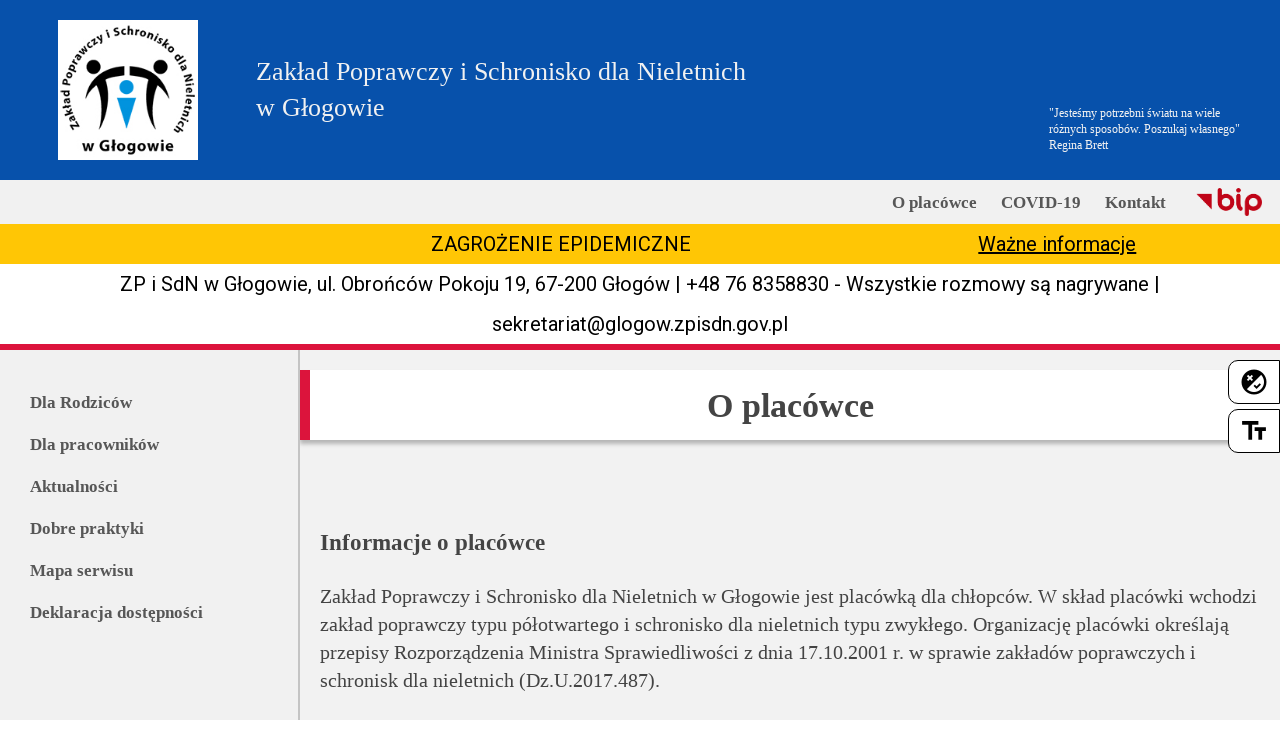

--- FILE ---
content_type: text/html; charset=UTF-8
request_url: https://glogow.zpisdn.gov.pl/o-placowce/
body_size: 16428
content:
<!doctype html>
<html lang="pl-PL" class="no-js">
	<head>
		<meta charset="UTF-8">
		<title>  O placówce : Zakład Poprawczy i Schronisko dla Nieletnich w Głogowie</title>

		<link href="//www.google-analytics.com" rel="dns-prefetch">
        <link href="https://glogow.zpisdn.gov.pl/wp-content/themes/html5blank-stable/img/icons/favicon.ico" rel="shortcut icon">
        <link href="https://glogow.zpisdn.gov.pl/wp-content/themes/html5blank-stable/img/icons/touch.png" rel="apple-touch-icon-precomposed">
		<link href="https://fonts.googleapis.com/css2?family=Roboto:wght@100;300;400;500;700;900&display=swap" rel="stylesheet"> 
		<link href="https://fonts.googleapis.com/css2?family=Sorts+Mill+Goudy&display=swap" rel="stylesheet">
		<link href="https://fonts.googleapis.com/icon?family=Material+Icons" rel="stylesheet">

		<meta http-equiv="X-UA-Compatible" content="IE=edge">
		<meta name="viewport" content="width=device-width, initial-scale=1.0">
		<meta name="description" content="w Głogówie">

		<meta name='robots' content='noindex, nofollow' />
<link rel="alternate" title="oEmbed (JSON)" type="application/json+oembed" href="https://glogow.zpisdn.gov.pl/wp-json/oembed/1.0/embed?url=https%3A%2F%2Fglogow.zpisdn.gov.pl%2Fo-placowce%2F" />
<link rel="alternate" title="oEmbed (XML)" type="text/xml+oembed" href="https://glogow.zpisdn.gov.pl/wp-json/oembed/1.0/embed?url=https%3A%2F%2Fglogow.zpisdn.gov.pl%2Fo-placowce%2F&#038;format=xml" />
<style id='wp-img-auto-sizes-contain-inline-css'>
img:is([sizes=auto i],[sizes^="auto," i]){contain-intrinsic-size:3000px 1500px}
/*# sourceURL=wp-img-auto-sizes-contain-inline-css */
</style>
<style id='wp-emoji-styles-inline-css'>

	img.wp-smiley, img.emoji {
		display: inline !important;
		border: none !important;
		box-shadow: none !important;
		height: 1em !important;
		width: 1em !important;
		margin: 0 0.07em !important;
		vertical-align: -0.1em !important;
		background: none !important;
		padding: 0 !important;
	}
/*# sourceURL=wp-emoji-styles-inline-css */
</style>
<style id='wp-block-library-inline-css'>
:root{--wp-block-synced-color:#7a00df;--wp-block-synced-color--rgb:122,0,223;--wp-bound-block-color:var(--wp-block-synced-color);--wp-editor-canvas-background:#ddd;--wp-admin-theme-color:#007cba;--wp-admin-theme-color--rgb:0,124,186;--wp-admin-theme-color-darker-10:#006ba1;--wp-admin-theme-color-darker-10--rgb:0,107,160.5;--wp-admin-theme-color-darker-20:#005a87;--wp-admin-theme-color-darker-20--rgb:0,90,135;--wp-admin-border-width-focus:2px}@media (min-resolution:192dpi){:root{--wp-admin-border-width-focus:1.5px}}.wp-element-button{cursor:pointer}:root .has-very-light-gray-background-color{background-color:#eee}:root .has-very-dark-gray-background-color{background-color:#313131}:root .has-very-light-gray-color{color:#eee}:root .has-very-dark-gray-color{color:#313131}:root .has-vivid-green-cyan-to-vivid-cyan-blue-gradient-background{background:linear-gradient(135deg,#00d084,#0693e3)}:root .has-purple-crush-gradient-background{background:linear-gradient(135deg,#34e2e4,#4721fb 50%,#ab1dfe)}:root .has-hazy-dawn-gradient-background{background:linear-gradient(135deg,#faaca8,#dad0ec)}:root .has-subdued-olive-gradient-background{background:linear-gradient(135deg,#fafae1,#67a671)}:root .has-atomic-cream-gradient-background{background:linear-gradient(135deg,#fdd79a,#004a59)}:root .has-nightshade-gradient-background{background:linear-gradient(135deg,#330968,#31cdcf)}:root .has-midnight-gradient-background{background:linear-gradient(135deg,#020381,#2874fc)}:root{--wp--preset--font-size--normal:16px;--wp--preset--font-size--huge:42px}.has-regular-font-size{font-size:1em}.has-larger-font-size{font-size:2.625em}.has-normal-font-size{font-size:var(--wp--preset--font-size--normal)}.has-huge-font-size{font-size:var(--wp--preset--font-size--huge)}.has-text-align-center{text-align:center}.has-text-align-left{text-align:left}.has-text-align-right{text-align:right}.has-fit-text{white-space:nowrap!important}#end-resizable-editor-section{display:none}.aligncenter{clear:both}.items-justified-left{justify-content:flex-start}.items-justified-center{justify-content:center}.items-justified-right{justify-content:flex-end}.items-justified-space-between{justify-content:space-between}.screen-reader-text{border:0;clip-path:inset(50%);height:1px;margin:-1px;overflow:hidden;padding:0;position:absolute;width:1px;word-wrap:normal!important}.screen-reader-text:focus{background-color:#ddd;clip-path:none;color:#444;display:block;font-size:1em;height:auto;left:5px;line-height:normal;padding:15px 23px 14px;text-decoration:none;top:5px;width:auto;z-index:100000}html :where(.has-border-color){border-style:solid}html :where([style*=border-top-color]){border-top-style:solid}html :where([style*=border-right-color]){border-right-style:solid}html :where([style*=border-bottom-color]){border-bottom-style:solid}html :where([style*=border-left-color]){border-left-style:solid}html :where([style*=border-width]){border-style:solid}html :where([style*=border-top-width]){border-top-style:solid}html :where([style*=border-right-width]){border-right-style:solid}html :where([style*=border-bottom-width]){border-bottom-style:solid}html :where([style*=border-left-width]){border-left-style:solid}html :where(img[class*=wp-image-]){height:auto;max-width:100%}:where(figure){margin:0 0 1em}html :where(.is-position-sticky){--wp-admin--admin-bar--position-offset:var(--wp-admin--admin-bar--height,0px)}@media screen and (max-width:600px){html :where(.is-position-sticky){--wp-admin--admin-bar--position-offset:0px}}

/*# sourceURL=wp-block-library-inline-css */
</style><style id='wp-block-file-inline-css' type='text/css'>
.wp-block-file{box-sizing:border-box}.wp-block-file:not(.wp-element-button){font-size:.8em}.wp-block-file.aligncenter{text-align:center}.wp-block-file.alignright{text-align:right}.wp-block-file *+.wp-block-file__button{margin-left:.75em}:where(.wp-block-file){margin-bottom:1.5em}.wp-block-file__embed{margin-bottom:1em}:where(.wp-block-file__button){border-radius:2em;display:inline-block;padding:.5em 1em}:where(.wp-block-file__button):where(a):active,:where(.wp-block-file__button):where(a):focus,:where(.wp-block-file__button):where(a):hover,:where(.wp-block-file__button):where(a):visited{box-shadow:none;color:#fff;opacity:.85;text-decoration:none}
/*# sourceURL=https://glogow.zpisdn.gov.pl/wp-includes/blocks/file/style.min.css */
</style>
<style id='wp-block-gallery-inline-css' type='text/css'>
.blocks-gallery-grid:not(.has-nested-images),.wp-block-gallery:not(.has-nested-images){display:flex;flex-wrap:wrap;list-style-type:none;margin:0;padding:0}.blocks-gallery-grid:not(.has-nested-images) .blocks-gallery-image,.blocks-gallery-grid:not(.has-nested-images) .blocks-gallery-item,.wp-block-gallery:not(.has-nested-images) .blocks-gallery-image,.wp-block-gallery:not(.has-nested-images) .blocks-gallery-item{display:flex;flex-direction:column;flex-grow:1;justify-content:center;margin:0 1em 1em 0;position:relative;width:calc(50% - 1em)}.blocks-gallery-grid:not(.has-nested-images) .blocks-gallery-image:nth-of-type(2n),.blocks-gallery-grid:not(.has-nested-images) .blocks-gallery-item:nth-of-type(2n),.wp-block-gallery:not(.has-nested-images) .blocks-gallery-image:nth-of-type(2n),.wp-block-gallery:not(.has-nested-images) .blocks-gallery-item:nth-of-type(2n){margin-right:0}.blocks-gallery-grid:not(.has-nested-images) .blocks-gallery-image figure,.blocks-gallery-grid:not(.has-nested-images) .blocks-gallery-item figure,.wp-block-gallery:not(.has-nested-images) .blocks-gallery-image figure,.wp-block-gallery:not(.has-nested-images) .blocks-gallery-item figure{align-items:flex-end;display:flex;height:100%;justify-content:flex-start;margin:0}.blocks-gallery-grid:not(.has-nested-images) .blocks-gallery-image img,.blocks-gallery-grid:not(.has-nested-images) .blocks-gallery-item img,.wp-block-gallery:not(.has-nested-images) .blocks-gallery-image img,.wp-block-gallery:not(.has-nested-images) .blocks-gallery-item img{display:block;height:auto;max-width:100%;width:auto}.blocks-gallery-grid:not(.has-nested-images) .blocks-gallery-image figcaption,.blocks-gallery-grid:not(.has-nested-images) .blocks-gallery-item figcaption,.wp-block-gallery:not(.has-nested-images) .blocks-gallery-image figcaption,.wp-block-gallery:not(.has-nested-images) .blocks-gallery-item figcaption{background:linear-gradient(0deg,#000000b3,#0000004d 70%,#0000);bottom:0;box-sizing:border-box;color:#fff;font-size:.8em;margin:0;max-height:100%;overflow:auto;padding:3em .77em .7em;position:absolute;text-align:center;width:100%;z-index:2}.blocks-gallery-grid:not(.has-nested-images) .blocks-gallery-image figcaption img,.blocks-gallery-grid:not(.has-nested-images) .blocks-gallery-item figcaption img,.wp-block-gallery:not(.has-nested-images) .blocks-gallery-image figcaption img,.wp-block-gallery:not(.has-nested-images) .blocks-gallery-item figcaption img{display:inline}.blocks-gallery-grid:not(.has-nested-images) figcaption,.wp-block-gallery:not(.has-nested-images) figcaption{flex-grow:1}.blocks-gallery-grid:not(.has-nested-images).is-cropped .blocks-gallery-image a,.blocks-gallery-grid:not(.has-nested-images).is-cropped .blocks-gallery-image img,.blocks-gallery-grid:not(.has-nested-images).is-cropped .blocks-gallery-item a,.blocks-gallery-grid:not(.has-nested-images).is-cropped .blocks-gallery-item img,.wp-block-gallery:not(.has-nested-images).is-cropped .blocks-gallery-image a,.wp-block-gallery:not(.has-nested-images).is-cropped .blocks-gallery-image img,.wp-block-gallery:not(.has-nested-images).is-cropped .blocks-gallery-item a,.wp-block-gallery:not(.has-nested-images).is-cropped .blocks-gallery-item img{flex:1;height:100%;object-fit:cover;width:100%}.blocks-gallery-grid:not(.has-nested-images).columns-1 .blocks-gallery-image,.blocks-gallery-grid:not(.has-nested-images).columns-1 .blocks-gallery-item,.wp-block-gallery:not(.has-nested-images).columns-1 .blocks-gallery-image,.wp-block-gallery:not(.has-nested-images).columns-1 .blocks-gallery-item{margin-right:0;width:100%}@media (min-width:600px){.blocks-gallery-grid:not(.has-nested-images).columns-3 .blocks-gallery-image,.blocks-gallery-grid:not(.has-nested-images).columns-3 .blocks-gallery-item,.wp-block-gallery:not(.has-nested-images).columns-3 .blocks-gallery-image,.wp-block-gallery:not(.has-nested-images).columns-3 .blocks-gallery-item{margin-right:1em;width:calc(33.33333% - .66667em)}.blocks-gallery-grid:not(.has-nested-images).columns-4 .blocks-gallery-image,.blocks-gallery-grid:not(.has-nested-images).columns-4 .blocks-gallery-item,.wp-block-gallery:not(.has-nested-images).columns-4 .blocks-gallery-image,.wp-block-gallery:not(.has-nested-images).columns-4 .blocks-gallery-item{margin-right:1em;width:calc(25% - .75em)}.blocks-gallery-grid:not(.has-nested-images).columns-5 .blocks-gallery-image,.blocks-gallery-grid:not(.has-nested-images).columns-5 .blocks-gallery-item,.wp-block-gallery:not(.has-nested-images).columns-5 .blocks-gallery-image,.wp-block-gallery:not(.has-nested-images).columns-5 .blocks-gallery-item{margin-right:1em;width:calc(20% - .8em)}.blocks-gallery-grid:not(.has-nested-images).columns-6 .blocks-gallery-image,.blocks-gallery-grid:not(.has-nested-images).columns-6 .blocks-gallery-item,.wp-block-gallery:not(.has-nested-images).columns-6 .blocks-gallery-image,.wp-block-gallery:not(.has-nested-images).columns-6 .blocks-gallery-item{margin-right:1em;width:calc(16.66667% - .83333em)}.blocks-gallery-grid:not(.has-nested-images).columns-7 .blocks-gallery-image,.blocks-gallery-grid:not(.has-nested-images).columns-7 .blocks-gallery-item,.wp-block-gallery:not(.has-nested-images).columns-7 .blocks-gallery-image,.wp-block-gallery:not(.has-nested-images).columns-7 .blocks-gallery-item{margin-right:1em;width:calc(14.28571% - .85714em)}.blocks-gallery-grid:not(.has-nested-images).columns-8 .blocks-gallery-image,.blocks-gallery-grid:not(.has-nested-images).columns-8 .blocks-gallery-item,.wp-block-gallery:not(.has-nested-images).columns-8 .blocks-gallery-image,.wp-block-gallery:not(.has-nested-images).columns-8 .blocks-gallery-item{margin-right:1em;width:calc(12.5% - .875em)}.blocks-gallery-grid:not(.has-nested-images).columns-1 .blocks-gallery-image:nth-of-type(1n),.blocks-gallery-grid:not(.has-nested-images).columns-1 .blocks-gallery-item:nth-of-type(1n),.blocks-gallery-grid:not(.has-nested-images).columns-2 .blocks-gallery-image:nth-of-type(2n),.blocks-gallery-grid:not(.has-nested-images).columns-2 .blocks-gallery-item:nth-of-type(2n),.blocks-gallery-grid:not(.has-nested-images).columns-3 .blocks-gallery-image:nth-of-type(3n),.blocks-gallery-grid:not(.has-nested-images).columns-3 .blocks-gallery-item:nth-of-type(3n),.blocks-gallery-grid:not(.has-nested-images).columns-4 .blocks-gallery-image:nth-of-type(4n),.blocks-gallery-grid:not(.has-nested-images).columns-4 .blocks-gallery-item:nth-of-type(4n),.blocks-gallery-grid:not(.has-nested-images).columns-5 .blocks-gallery-image:nth-of-type(5n),.blocks-gallery-grid:not(.has-nested-images).columns-5 .blocks-gallery-item:nth-of-type(5n),.blocks-gallery-grid:not(.has-nested-images).columns-6 .blocks-gallery-image:nth-of-type(6n),.blocks-gallery-grid:not(.has-nested-images).columns-6 .blocks-gallery-item:nth-of-type(6n),.blocks-gallery-grid:not(.has-nested-images).columns-7 .blocks-gallery-image:nth-of-type(7n),.blocks-gallery-grid:not(.has-nested-images).columns-7 .blocks-gallery-item:nth-of-type(7n),.blocks-gallery-grid:not(.has-nested-images).columns-8 .blocks-gallery-image:nth-of-type(8n),.blocks-gallery-grid:not(.has-nested-images).columns-8 .blocks-gallery-item:nth-of-type(8n),.wp-block-gallery:not(.has-nested-images).columns-1 .blocks-gallery-image:nth-of-type(1n),.wp-block-gallery:not(.has-nested-images).columns-1 .blocks-gallery-item:nth-of-type(1n),.wp-block-gallery:not(.has-nested-images).columns-2 .blocks-gallery-image:nth-of-type(2n),.wp-block-gallery:not(.has-nested-images).columns-2 .blocks-gallery-item:nth-of-type(2n),.wp-block-gallery:not(.has-nested-images).columns-3 .blocks-gallery-image:nth-of-type(3n),.wp-block-gallery:not(.has-nested-images).columns-3 .blocks-gallery-item:nth-of-type(3n),.wp-block-gallery:not(.has-nested-images).columns-4 .blocks-gallery-image:nth-of-type(4n),.wp-block-gallery:not(.has-nested-images).columns-4 .blocks-gallery-item:nth-of-type(4n),.wp-block-gallery:not(.has-nested-images).columns-5 .blocks-gallery-image:nth-of-type(5n),.wp-block-gallery:not(.has-nested-images).columns-5 .blocks-gallery-item:nth-of-type(5n),.wp-block-gallery:not(.has-nested-images).columns-6 .blocks-gallery-image:nth-of-type(6n),.wp-block-gallery:not(.has-nested-images).columns-6 .blocks-gallery-item:nth-of-type(6n),.wp-block-gallery:not(.has-nested-images).columns-7 .blocks-gallery-image:nth-of-type(7n),.wp-block-gallery:not(.has-nested-images).columns-7 .blocks-gallery-item:nth-of-type(7n),.wp-block-gallery:not(.has-nested-images).columns-8 .blocks-gallery-image:nth-of-type(8n),.wp-block-gallery:not(.has-nested-images).columns-8 .blocks-gallery-item:nth-of-type(8n){margin-right:0}}.blocks-gallery-grid:not(.has-nested-images) .blocks-gallery-image:last-child,.blocks-gallery-grid:not(.has-nested-images) .blocks-gallery-item:last-child,.wp-block-gallery:not(.has-nested-images) .blocks-gallery-image:last-child,.wp-block-gallery:not(.has-nested-images) .blocks-gallery-item:last-child{margin-right:0}.blocks-gallery-grid:not(.has-nested-images).alignleft,.blocks-gallery-grid:not(.has-nested-images).alignright,.wp-block-gallery:not(.has-nested-images).alignleft,.wp-block-gallery:not(.has-nested-images).alignright{max-width:420px;width:100%}.blocks-gallery-grid:not(.has-nested-images).aligncenter .blocks-gallery-item figure,.wp-block-gallery:not(.has-nested-images).aligncenter .blocks-gallery-item figure{justify-content:center}.wp-block-gallery:not(.is-cropped) .blocks-gallery-item{align-self:flex-start}figure.wp-block-gallery.has-nested-images{align-items:normal}.wp-block-gallery.has-nested-images figure.wp-block-image:not(#individual-image){margin:0;width:calc(50% - var(--wp--style--unstable-gallery-gap, 16px)/2)}.wp-block-gallery.has-nested-images figure.wp-block-image{box-sizing:border-box;display:flex;flex-direction:column;flex-grow:1;justify-content:center;max-width:100%;position:relative}.wp-block-gallery.has-nested-images figure.wp-block-image>a,.wp-block-gallery.has-nested-images figure.wp-block-image>div{flex-direction:column;flex-grow:1;margin:0}.wp-block-gallery.has-nested-images figure.wp-block-image img{display:block;height:auto;max-width:100%!important;width:auto}.wp-block-gallery.has-nested-images figure.wp-block-image figcaption,.wp-block-gallery.has-nested-images figure.wp-block-image:has(figcaption):before{bottom:0;left:0;max-height:100%;position:absolute;right:0}.wp-block-gallery.has-nested-images figure.wp-block-image:has(figcaption):before{backdrop-filter:blur(3px);content:"";height:100%;-webkit-mask-image:linear-gradient(0deg,#000 20%,#0000);mask-image:linear-gradient(0deg,#000 20%,#0000);max-height:40%;pointer-events:none}.wp-block-gallery.has-nested-images figure.wp-block-image figcaption{box-sizing:border-box;color:#fff;font-size:13px;margin:0;overflow:auto;padding:1em;text-align:center;text-shadow:0 0 1.5px #000}.wp-block-gallery.has-nested-images figure.wp-block-image figcaption::-webkit-scrollbar{height:12px;width:12px}.wp-block-gallery.has-nested-images figure.wp-block-image figcaption::-webkit-scrollbar-track{background-color:initial}.wp-block-gallery.has-nested-images figure.wp-block-image figcaption::-webkit-scrollbar-thumb{background-clip:padding-box;background-color:initial;border:3px solid #0000;border-radius:8px}.wp-block-gallery.has-nested-images figure.wp-block-image figcaption:focus-within::-webkit-scrollbar-thumb,.wp-block-gallery.has-nested-images figure.wp-block-image figcaption:focus::-webkit-scrollbar-thumb,.wp-block-gallery.has-nested-images figure.wp-block-image figcaption:hover::-webkit-scrollbar-thumb{background-color:#fffc}.wp-block-gallery.has-nested-images figure.wp-block-image figcaption{scrollbar-color:#0000 #0000;scrollbar-gutter:stable both-edges;scrollbar-width:thin}.wp-block-gallery.has-nested-images figure.wp-block-image figcaption:focus,.wp-block-gallery.has-nested-images figure.wp-block-image figcaption:focus-within,.wp-block-gallery.has-nested-images figure.wp-block-image figcaption:hover{scrollbar-color:#fffc #0000}.wp-block-gallery.has-nested-images figure.wp-block-image figcaption{will-change:transform}@media (hover:none){.wp-block-gallery.has-nested-images figure.wp-block-image figcaption{scrollbar-color:#fffc #0000}}.wp-block-gallery.has-nested-images figure.wp-block-image figcaption{background:linear-gradient(0deg,#0006,#0000)}.wp-block-gallery.has-nested-images figure.wp-block-image figcaption img{display:inline}.wp-block-gallery.has-nested-images figure.wp-block-image figcaption a{color:inherit}.wp-block-gallery.has-nested-images figure.wp-block-image.has-custom-border img{box-sizing:border-box}.wp-block-gallery.has-nested-images figure.wp-block-image.has-custom-border>a,.wp-block-gallery.has-nested-images figure.wp-block-image.has-custom-border>div,.wp-block-gallery.has-nested-images figure.wp-block-image.is-style-rounded>a,.wp-block-gallery.has-nested-images figure.wp-block-image.is-style-rounded>div{flex:1 1 auto}.wp-block-gallery.has-nested-images figure.wp-block-image.has-custom-border figcaption,.wp-block-gallery.has-nested-images figure.wp-block-image.is-style-rounded figcaption{background:none;color:inherit;flex:initial;margin:0;padding:10px 10px 9px;position:relative;text-shadow:none}.wp-block-gallery.has-nested-images figure.wp-block-image.has-custom-border:before,.wp-block-gallery.has-nested-images figure.wp-block-image.is-style-rounded:before{content:none}.wp-block-gallery.has-nested-images figcaption{flex-basis:100%;flex-grow:1;text-align:center}.wp-block-gallery.has-nested-images:not(.is-cropped) figure.wp-block-image:not(#individual-image){margin-bottom:auto;margin-top:0}.wp-block-gallery.has-nested-images.is-cropped figure.wp-block-image:not(#individual-image){align-self:inherit}.wp-block-gallery.has-nested-images.is-cropped figure.wp-block-image:not(#individual-image)>a,.wp-block-gallery.has-nested-images.is-cropped figure.wp-block-image:not(#individual-image)>div:not(.components-drop-zone){display:flex}.wp-block-gallery.has-nested-images.is-cropped figure.wp-block-image:not(#individual-image) a,.wp-block-gallery.has-nested-images.is-cropped figure.wp-block-image:not(#individual-image) img{flex:1 0 0%;height:100%;object-fit:cover;width:100%}.wp-block-gallery.has-nested-images.columns-1 figure.wp-block-image:not(#individual-image){width:100%}@media (min-width:600px){.wp-block-gallery.has-nested-images.columns-3 figure.wp-block-image:not(#individual-image){width:calc(33.33333% - var(--wp--style--unstable-gallery-gap, 16px)*.66667)}.wp-block-gallery.has-nested-images.columns-4 figure.wp-block-image:not(#individual-image){width:calc(25% - var(--wp--style--unstable-gallery-gap, 16px)*.75)}.wp-block-gallery.has-nested-images.columns-5 figure.wp-block-image:not(#individual-image){width:calc(20% - var(--wp--style--unstable-gallery-gap, 16px)*.8)}.wp-block-gallery.has-nested-images.columns-6 figure.wp-block-image:not(#individual-image){width:calc(16.66667% - var(--wp--style--unstable-gallery-gap, 16px)*.83333)}.wp-block-gallery.has-nested-images.columns-7 figure.wp-block-image:not(#individual-image){width:calc(14.28571% - var(--wp--style--unstable-gallery-gap, 16px)*.85714)}.wp-block-gallery.has-nested-images.columns-8 figure.wp-block-image:not(#individual-image){width:calc(12.5% - var(--wp--style--unstable-gallery-gap, 16px)*.875)}.wp-block-gallery.has-nested-images.columns-default figure.wp-block-image:not(#individual-image){width:calc(33.33% - var(--wp--style--unstable-gallery-gap, 16px)*.66667)}.wp-block-gallery.has-nested-images.columns-default figure.wp-block-image:not(#individual-image):first-child:nth-last-child(2),.wp-block-gallery.has-nested-images.columns-default figure.wp-block-image:not(#individual-image):first-child:nth-last-child(2)~figure.wp-block-image:not(#individual-image){width:calc(50% - var(--wp--style--unstable-gallery-gap, 16px)*.5)}.wp-block-gallery.has-nested-images.columns-default figure.wp-block-image:not(#individual-image):first-child:last-child{width:100%}}.wp-block-gallery.has-nested-images.alignleft,.wp-block-gallery.has-nested-images.alignright{max-width:420px;width:100%}.wp-block-gallery.has-nested-images.aligncenter{justify-content:center}
/*# sourceURL=https://glogow.zpisdn.gov.pl/wp-includes/blocks/gallery/style.min.css */
</style>
<style id='wp-block-heading-inline-css' type='text/css'>
h1:where(.wp-block-heading).has-background,h2:where(.wp-block-heading).has-background,h3:where(.wp-block-heading).has-background,h4:where(.wp-block-heading).has-background,h5:where(.wp-block-heading).has-background,h6:where(.wp-block-heading).has-background{padding:1.25em 2.375em}h1.has-text-align-left[style*=writing-mode]:where([style*=vertical-lr]),h1.has-text-align-right[style*=writing-mode]:where([style*=vertical-rl]),h2.has-text-align-left[style*=writing-mode]:where([style*=vertical-lr]),h2.has-text-align-right[style*=writing-mode]:where([style*=vertical-rl]),h3.has-text-align-left[style*=writing-mode]:where([style*=vertical-lr]),h3.has-text-align-right[style*=writing-mode]:where([style*=vertical-rl]),h4.has-text-align-left[style*=writing-mode]:where([style*=vertical-lr]),h4.has-text-align-right[style*=writing-mode]:where([style*=vertical-rl]),h5.has-text-align-left[style*=writing-mode]:where([style*=vertical-lr]),h5.has-text-align-right[style*=writing-mode]:where([style*=vertical-rl]),h6.has-text-align-left[style*=writing-mode]:where([style*=vertical-lr]),h6.has-text-align-right[style*=writing-mode]:where([style*=vertical-rl]){rotate:180deg}
/*# sourceURL=https://glogow.zpisdn.gov.pl/wp-includes/blocks/heading/style.min.css */
</style>
<style id='wp-block-image-inline-css' type='text/css'>
.wp-block-image>a,.wp-block-image>figure>a{display:inline-block}.wp-block-image img{box-sizing:border-box;height:auto;max-width:100%;vertical-align:bottom}@media not (prefers-reduced-motion){.wp-block-image img.hide{visibility:hidden}.wp-block-image img.show{animation:show-content-image .4s}}.wp-block-image[style*=border-radius] img,.wp-block-image[style*=border-radius]>a{border-radius:inherit}.wp-block-image.has-custom-border img{box-sizing:border-box}.wp-block-image.aligncenter{text-align:center}.wp-block-image.alignfull>a,.wp-block-image.alignwide>a{width:100%}.wp-block-image.alignfull img,.wp-block-image.alignwide img{height:auto;width:100%}.wp-block-image .aligncenter,.wp-block-image .alignleft,.wp-block-image .alignright,.wp-block-image.aligncenter,.wp-block-image.alignleft,.wp-block-image.alignright{display:table}.wp-block-image .aligncenter>figcaption,.wp-block-image .alignleft>figcaption,.wp-block-image .alignright>figcaption,.wp-block-image.aligncenter>figcaption,.wp-block-image.alignleft>figcaption,.wp-block-image.alignright>figcaption{caption-side:bottom;display:table-caption}.wp-block-image .alignleft{float:left;margin:.5em 1em .5em 0}.wp-block-image .alignright{float:right;margin:.5em 0 .5em 1em}.wp-block-image .aligncenter{margin-left:auto;margin-right:auto}.wp-block-image :where(figcaption){margin-bottom:1em;margin-top:.5em}.wp-block-image.is-style-circle-mask img{border-radius:9999px}@supports ((-webkit-mask-image:none) or (mask-image:none)) or (-webkit-mask-image:none){.wp-block-image.is-style-circle-mask img{border-radius:0;-webkit-mask-image:url('data:image/svg+xml;utf8,<svg viewBox="0 0 100 100" xmlns="http://www.w3.org/2000/svg"><circle cx="50" cy="50" r="50"/></svg>');mask-image:url('data:image/svg+xml;utf8,<svg viewBox="0 0 100 100" xmlns="http://www.w3.org/2000/svg"><circle cx="50" cy="50" r="50"/></svg>');mask-mode:alpha;-webkit-mask-position:center;mask-position:center;-webkit-mask-repeat:no-repeat;mask-repeat:no-repeat;-webkit-mask-size:contain;mask-size:contain}}:root :where(.wp-block-image.is-style-rounded img,.wp-block-image .is-style-rounded img){border-radius:9999px}.wp-block-image figure{margin:0}.wp-lightbox-container{display:flex;flex-direction:column;position:relative}.wp-lightbox-container img{cursor:zoom-in}.wp-lightbox-container img:hover+button{opacity:1}.wp-lightbox-container button{align-items:center;backdrop-filter:blur(16px) saturate(180%);background-color:#5a5a5a40;border:none;border-radius:4px;cursor:zoom-in;display:flex;height:20px;justify-content:center;opacity:0;padding:0;position:absolute;right:16px;text-align:center;top:16px;width:20px;z-index:100}@media not (prefers-reduced-motion){.wp-lightbox-container button{transition:opacity .2s ease}}.wp-lightbox-container button:focus-visible{outline:3px auto #5a5a5a40;outline:3px auto -webkit-focus-ring-color;outline-offset:3px}.wp-lightbox-container button:hover{cursor:pointer;opacity:1}.wp-lightbox-container button:focus{opacity:1}.wp-lightbox-container button:focus,.wp-lightbox-container button:hover,.wp-lightbox-container button:not(:hover):not(:active):not(.has-background){background-color:#5a5a5a40;border:none}.wp-lightbox-overlay{box-sizing:border-box;cursor:zoom-out;height:100vh;left:0;overflow:hidden;position:fixed;top:0;visibility:hidden;width:100%;z-index:100000}.wp-lightbox-overlay .close-button{align-items:center;cursor:pointer;display:flex;justify-content:center;min-height:40px;min-width:40px;padding:0;position:absolute;right:calc(env(safe-area-inset-right) + 16px);top:calc(env(safe-area-inset-top) + 16px);z-index:5000000}.wp-lightbox-overlay .close-button:focus,.wp-lightbox-overlay .close-button:hover,.wp-lightbox-overlay .close-button:not(:hover):not(:active):not(.has-background){background:none;border:none}.wp-lightbox-overlay .lightbox-image-container{height:var(--wp--lightbox-container-height);left:50%;overflow:hidden;position:absolute;top:50%;transform:translate(-50%,-50%);transform-origin:top left;width:var(--wp--lightbox-container-width);z-index:9999999999}.wp-lightbox-overlay .wp-block-image{align-items:center;box-sizing:border-box;display:flex;height:100%;justify-content:center;margin:0;position:relative;transform-origin:0 0;width:100%;z-index:3000000}.wp-lightbox-overlay .wp-block-image img{height:var(--wp--lightbox-image-height);min-height:var(--wp--lightbox-image-height);min-width:var(--wp--lightbox-image-width);width:var(--wp--lightbox-image-width)}.wp-lightbox-overlay .wp-block-image figcaption{display:none}.wp-lightbox-overlay button{background:none;border:none}.wp-lightbox-overlay .scrim{background-color:#fff;height:100%;opacity:.9;position:absolute;width:100%;z-index:2000000}.wp-lightbox-overlay.active{visibility:visible}@media not (prefers-reduced-motion){.wp-lightbox-overlay.active{animation:turn-on-visibility .25s both}.wp-lightbox-overlay.active img{animation:turn-on-visibility .35s both}.wp-lightbox-overlay.show-closing-animation:not(.active){animation:turn-off-visibility .35s both}.wp-lightbox-overlay.show-closing-animation:not(.active) img{animation:turn-off-visibility .25s both}.wp-lightbox-overlay.zoom.active{animation:none;opacity:1;visibility:visible}.wp-lightbox-overlay.zoom.active .lightbox-image-container{animation:lightbox-zoom-in .4s}.wp-lightbox-overlay.zoom.active .lightbox-image-container img{animation:none}.wp-lightbox-overlay.zoom.active .scrim{animation:turn-on-visibility .4s forwards}.wp-lightbox-overlay.zoom.show-closing-animation:not(.active){animation:none}.wp-lightbox-overlay.zoom.show-closing-animation:not(.active) .lightbox-image-container{animation:lightbox-zoom-out .4s}.wp-lightbox-overlay.zoom.show-closing-animation:not(.active) .lightbox-image-container img{animation:none}.wp-lightbox-overlay.zoom.show-closing-animation:not(.active) .scrim{animation:turn-off-visibility .4s forwards}}@keyframes show-content-image{0%{visibility:hidden}99%{visibility:hidden}to{visibility:visible}}@keyframes turn-on-visibility{0%{opacity:0}to{opacity:1}}@keyframes turn-off-visibility{0%{opacity:1;visibility:visible}99%{opacity:0;visibility:visible}to{opacity:0;visibility:hidden}}@keyframes lightbox-zoom-in{0%{transform:translate(calc((-100vw + var(--wp--lightbox-scrollbar-width))/2 + var(--wp--lightbox-initial-left-position)),calc(-50vh + var(--wp--lightbox-initial-top-position))) scale(var(--wp--lightbox-scale))}to{transform:translate(-50%,-50%) scale(1)}}@keyframes lightbox-zoom-out{0%{transform:translate(-50%,-50%) scale(1);visibility:visible}99%{visibility:visible}to{transform:translate(calc((-100vw + var(--wp--lightbox-scrollbar-width))/2 + var(--wp--lightbox-initial-left-position)),calc(-50vh + var(--wp--lightbox-initial-top-position))) scale(var(--wp--lightbox-scale));visibility:hidden}}
/*# sourceURL=https://glogow.zpisdn.gov.pl/wp-includes/blocks/image/style.min.css */
</style>
<style id='wp-block-list-inline-css' type='text/css'>
ol,ul{box-sizing:border-box}:root :where(.wp-block-list.has-background){padding:1.25em 2.375em}
/*# sourceURL=https://glogow.zpisdn.gov.pl/wp-includes/blocks/list/style.min.css */
</style>
<style id='wp-block-paragraph-inline-css' type='text/css'>
.is-small-text{font-size:.875em}.is-regular-text{font-size:1em}.is-large-text{font-size:2.25em}.is-larger-text{font-size:3em}.has-drop-cap:not(:focus):first-letter{float:left;font-size:8.4em;font-style:normal;font-weight:100;line-height:.68;margin:.05em .1em 0 0;text-transform:uppercase}body.rtl .has-drop-cap:not(:focus):first-letter{float:none;margin-left:.1em}p.has-drop-cap.has-background{overflow:hidden}:root :where(p.has-background){padding:1.25em 2.375em}:where(p.has-text-color:not(.has-link-color)) a{color:inherit}p.has-text-align-left[style*="writing-mode:vertical-lr"],p.has-text-align-right[style*="writing-mode:vertical-rl"]{rotate:180deg}
/*# sourceURL=https://glogow.zpisdn.gov.pl/wp-includes/blocks/paragraph/style.min.css */
</style>
<style id='global-styles-inline-css' type='text/css'>
:root{--wp--preset--aspect-ratio--square: 1;--wp--preset--aspect-ratio--4-3: 4/3;--wp--preset--aspect-ratio--3-4: 3/4;--wp--preset--aspect-ratio--3-2: 3/2;--wp--preset--aspect-ratio--2-3: 2/3;--wp--preset--aspect-ratio--16-9: 16/9;--wp--preset--aspect-ratio--9-16: 9/16;--wp--preset--color--black: #000000;--wp--preset--color--cyan-bluish-gray: #abb8c3;--wp--preset--color--white: #ffffff;--wp--preset--color--pale-pink: #f78da7;--wp--preset--color--vivid-red: #cf2e2e;--wp--preset--color--luminous-vivid-orange: #ff6900;--wp--preset--color--luminous-vivid-amber: #fcb900;--wp--preset--color--light-green-cyan: #7bdcb5;--wp--preset--color--vivid-green-cyan: #00d084;--wp--preset--color--pale-cyan-blue: #8ed1fc;--wp--preset--color--vivid-cyan-blue: #0693e3;--wp--preset--color--vivid-purple: #9b51e0;--wp--preset--gradient--vivid-cyan-blue-to-vivid-purple: linear-gradient(135deg,rgb(6,147,227) 0%,rgb(155,81,224) 100%);--wp--preset--gradient--light-green-cyan-to-vivid-green-cyan: linear-gradient(135deg,rgb(122,220,180) 0%,rgb(0,208,130) 100%);--wp--preset--gradient--luminous-vivid-amber-to-luminous-vivid-orange: linear-gradient(135deg,rgb(252,185,0) 0%,rgb(255,105,0) 100%);--wp--preset--gradient--luminous-vivid-orange-to-vivid-red: linear-gradient(135deg,rgb(255,105,0) 0%,rgb(207,46,46) 100%);--wp--preset--gradient--very-light-gray-to-cyan-bluish-gray: linear-gradient(135deg,rgb(238,238,238) 0%,rgb(169,184,195) 100%);--wp--preset--gradient--cool-to-warm-spectrum: linear-gradient(135deg,rgb(74,234,220) 0%,rgb(151,120,209) 20%,rgb(207,42,186) 40%,rgb(238,44,130) 60%,rgb(251,105,98) 80%,rgb(254,248,76) 100%);--wp--preset--gradient--blush-light-purple: linear-gradient(135deg,rgb(255,206,236) 0%,rgb(152,150,240) 100%);--wp--preset--gradient--blush-bordeaux: linear-gradient(135deg,rgb(254,205,165) 0%,rgb(254,45,45) 50%,rgb(107,0,62) 100%);--wp--preset--gradient--luminous-dusk: linear-gradient(135deg,rgb(255,203,112) 0%,rgb(199,81,192) 50%,rgb(65,88,208) 100%);--wp--preset--gradient--pale-ocean: linear-gradient(135deg,rgb(255,245,203) 0%,rgb(182,227,212) 50%,rgb(51,167,181) 100%);--wp--preset--gradient--electric-grass: linear-gradient(135deg,rgb(202,248,128) 0%,rgb(113,206,126) 100%);--wp--preset--gradient--midnight: linear-gradient(135deg,rgb(2,3,129) 0%,rgb(40,116,252) 100%);--wp--preset--font-size--small: 13px;--wp--preset--font-size--medium: 20px;--wp--preset--font-size--large: 36px;--wp--preset--font-size--x-large: 42px;--wp--preset--spacing--20: 0.44rem;--wp--preset--spacing--30: 0.67rem;--wp--preset--spacing--40: 1rem;--wp--preset--spacing--50: 1.5rem;--wp--preset--spacing--60: 2.25rem;--wp--preset--spacing--70: 3.38rem;--wp--preset--spacing--80: 5.06rem;--wp--preset--shadow--natural: 6px 6px 9px rgba(0, 0, 0, 0.2);--wp--preset--shadow--deep: 12px 12px 50px rgba(0, 0, 0, 0.4);--wp--preset--shadow--sharp: 6px 6px 0px rgba(0, 0, 0, 0.2);--wp--preset--shadow--outlined: 6px 6px 0px -3px rgb(255, 255, 255), 6px 6px rgb(0, 0, 0);--wp--preset--shadow--crisp: 6px 6px 0px rgb(0, 0, 0);}:where(.is-layout-flex){gap: 0.5em;}:where(.is-layout-grid){gap: 0.5em;}body .is-layout-flex{display: flex;}.is-layout-flex{flex-wrap: wrap;align-items: center;}.is-layout-flex > :is(*, div){margin: 0;}body .is-layout-grid{display: grid;}.is-layout-grid > :is(*, div){margin: 0;}:where(.wp-block-columns.is-layout-flex){gap: 2em;}:where(.wp-block-columns.is-layout-grid){gap: 2em;}:where(.wp-block-post-template.is-layout-flex){gap: 1.25em;}:where(.wp-block-post-template.is-layout-grid){gap: 1.25em;}.has-black-color{color: var(--wp--preset--color--black) !important;}.has-cyan-bluish-gray-color{color: var(--wp--preset--color--cyan-bluish-gray) !important;}.has-white-color{color: var(--wp--preset--color--white) !important;}.has-pale-pink-color{color: var(--wp--preset--color--pale-pink) !important;}.has-vivid-red-color{color: var(--wp--preset--color--vivid-red) !important;}.has-luminous-vivid-orange-color{color: var(--wp--preset--color--luminous-vivid-orange) !important;}.has-luminous-vivid-amber-color{color: var(--wp--preset--color--luminous-vivid-amber) !important;}.has-light-green-cyan-color{color: var(--wp--preset--color--light-green-cyan) !important;}.has-vivid-green-cyan-color{color: var(--wp--preset--color--vivid-green-cyan) !important;}.has-pale-cyan-blue-color{color: var(--wp--preset--color--pale-cyan-blue) !important;}.has-vivid-cyan-blue-color{color: var(--wp--preset--color--vivid-cyan-blue) !important;}.has-vivid-purple-color{color: var(--wp--preset--color--vivid-purple) !important;}.has-black-background-color{background-color: var(--wp--preset--color--black) !important;}.has-cyan-bluish-gray-background-color{background-color: var(--wp--preset--color--cyan-bluish-gray) !important;}.has-white-background-color{background-color: var(--wp--preset--color--white) !important;}.has-pale-pink-background-color{background-color: var(--wp--preset--color--pale-pink) !important;}.has-vivid-red-background-color{background-color: var(--wp--preset--color--vivid-red) !important;}.has-luminous-vivid-orange-background-color{background-color: var(--wp--preset--color--luminous-vivid-orange) !important;}.has-luminous-vivid-amber-background-color{background-color: var(--wp--preset--color--luminous-vivid-amber) !important;}.has-light-green-cyan-background-color{background-color: var(--wp--preset--color--light-green-cyan) !important;}.has-vivid-green-cyan-background-color{background-color: var(--wp--preset--color--vivid-green-cyan) !important;}.has-pale-cyan-blue-background-color{background-color: var(--wp--preset--color--pale-cyan-blue) !important;}.has-vivid-cyan-blue-background-color{background-color: var(--wp--preset--color--vivid-cyan-blue) !important;}.has-vivid-purple-background-color{background-color: var(--wp--preset--color--vivid-purple) !important;}.has-black-border-color{border-color: var(--wp--preset--color--black) !important;}.has-cyan-bluish-gray-border-color{border-color: var(--wp--preset--color--cyan-bluish-gray) !important;}.has-white-border-color{border-color: var(--wp--preset--color--white) !important;}.has-pale-pink-border-color{border-color: var(--wp--preset--color--pale-pink) !important;}.has-vivid-red-border-color{border-color: var(--wp--preset--color--vivid-red) !important;}.has-luminous-vivid-orange-border-color{border-color: var(--wp--preset--color--luminous-vivid-orange) !important;}.has-luminous-vivid-amber-border-color{border-color: var(--wp--preset--color--luminous-vivid-amber) !important;}.has-light-green-cyan-border-color{border-color: var(--wp--preset--color--light-green-cyan) !important;}.has-vivid-green-cyan-border-color{border-color: var(--wp--preset--color--vivid-green-cyan) !important;}.has-pale-cyan-blue-border-color{border-color: var(--wp--preset--color--pale-cyan-blue) !important;}.has-vivid-cyan-blue-border-color{border-color: var(--wp--preset--color--vivid-cyan-blue) !important;}.has-vivid-purple-border-color{border-color: var(--wp--preset--color--vivid-purple) !important;}.has-vivid-cyan-blue-to-vivid-purple-gradient-background{background: var(--wp--preset--gradient--vivid-cyan-blue-to-vivid-purple) !important;}.has-light-green-cyan-to-vivid-green-cyan-gradient-background{background: var(--wp--preset--gradient--light-green-cyan-to-vivid-green-cyan) !important;}.has-luminous-vivid-amber-to-luminous-vivid-orange-gradient-background{background: var(--wp--preset--gradient--luminous-vivid-amber-to-luminous-vivid-orange) !important;}.has-luminous-vivid-orange-to-vivid-red-gradient-background{background: var(--wp--preset--gradient--luminous-vivid-orange-to-vivid-red) !important;}.has-very-light-gray-to-cyan-bluish-gray-gradient-background{background: var(--wp--preset--gradient--very-light-gray-to-cyan-bluish-gray) !important;}.has-cool-to-warm-spectrum-gradient-background{background: var(--wp--preset--gradient--cool-to-warm-spectrum) !important;}.has-blush-light-purple-gradient-background{background: var(--wp--preset--gradient--blush-light-purple) !important;}.has-blush-bordeaux-gradient-background{background: var(--wp--preset--gradient--blush-bordeaux) !important;}.has-luminous-dusk-gradient-background{background: var(--wp--preset--gradient--luminous-dusk) !important;}.has-pale-ocean-gradient-background{background: var(--wp--preset--gradient--pale-ocean) !important;}.has-electric-grass-gradient-background{background: var(--wp--preset--gradient--electric-grass) !important;}.has-midnight-gradient-background{background: var(--wp--preset--gradient--midnight) !important;}.has-small-font-size{font-size: var(--wp--preset--font-size--small) !important;}.has-medium-font-size{font-size: var(--wp--preset--font-size--medium) !important;}.has-large-font-size{font-size: var(--wp--preset--font-size--large) !important;}.has-x-large-font-size{font-size: var(--wp--preset--font-size--x-large) !important;}
/*# sourceURL=global-styles-inline-css */
</style>
<style id='core-block-supports-inline-css' type='text/css'>
.wp-block-gallery.wp-block-gallery-1{--wp--style--unstable-gallery-gap:var( --wp--style--gallery-gap-default, var( --gallery-block--gutter-size, var( --wp--style--block-gap, 0.5em ) ) );gap:var( --wp--style--gallery-gap-default, var( --gallery-block--gutter-size, var( --wp--style--block-gap, 0.5em ) ) );}.wp-block-gallery.wp-block-gallery-2{--wp--style--unstable-gallery-gap:var( --wp--style--gallery-gap-default, var( --gallery-block--gutter-size, var( --wp--style--block-gap, 0.5em ) ) );gap:var( --wp--style--gallery-gap-default, var( --gallery-block--gutter-size, var( --wp--style--block-gap, 0.5em ) ) );}.wp-block-gallery.wp-block-gallery-3{--wp--style--unstable-gallery-gap:var( --wp--style--gallery-gap-default, var( --gallery-block--gutter-size, var( --wp--style--block-gap, 0.5em ) ) );gap:var( --wp--style--gallery-gap-default, var( --gallery-block--gutter-size, var( --wp--style--block-gap, 0.5em ) ) );}
/*# sourceURL=core-block-supports-inline-css */
</style>

<style id='classic-theme-styles-inline-css'>
/*! This file is auto-generated */
.wp-block-button__link{color:#fff;background-color:#32373c;border-radius:9999px;box-shadow:none;text-decoration:none;padding:calc(.667em + 2px) calc(1.333em + 2px);font-size:1.125em}.wp-block-file__button{background:#32373c;color:#fff;text-decoration:none}
/*# sourceURL=/wp-includes/css/classic-themes.min.css */
</style>
<link rel='stylesheet' id='menu-image-css' href='https://glogow.zpisdn.gov.pl/wp-content/plugins/menu-image/includes/css/menu-image.css?ver=3.13' media='all' />
<link rel='stylesheet' id='dashicons-css' href='https://glogow.zpisdn.gov.pl/wp-includes/css/dashicons.min.css?ver=6.9' media='all' />
<link rel='stylesheet' id='normalize-css' href='https://glogow.zpisdn.gov.pl/wp-content/themes/html5blank-stable/normalize.css?ver=1.0' media='all' />
<link rel='stylesheet' id='html5blank-css' href='https://glogow.zpisdn.gov.pl/wp-content/themes/html5blank-stable/style.css?ver=1.0' media='all' />
<script src="https://glogow.zpisdn.gov.pl/wp-content/themes/html5blank-stable/js/lib/conditionizr-4.3.0.min.js?ver=4.3.0" id="conditionizr-js"></script>
<script src="https://glogow.zpisdn.gov.pl/wp-content/themes/html5blank-stable/js/lib/modernizr-2.7.1.min.js?ver=2.7.1" id="modernizr-js"></script>
<script src="https://glogow.zpisdn.gov.pl/wp-includes/js/jquery/jquery.min.js?ver=3.7.1" id="jquery-core-js"></script>
<script src="https://glogow.zpisdn.gov.pl/wp-includes/js/jquery/jquery-migrate.min.js?ver=3.4.1" id="jquery-migrate-js"></script>
<script src="https://glogow.zpisdn.gov.pl/wp-content/themes/html5blank-stable/js/scripts.js?ver=1.0.0" id="html5blankscripts-js"></script>
<link rel="https://api.w.org/" href="https://glogow.zpisdn.gov.pl/wp-json/" /><link rel="alternate" title="JSON" type="application/json" href="https://glogow.zpisdn.gov.pl/wp-json/wp/v2/pages/27" /><link rel="alternate" type="application/rss+xml" title="RSS" href="https://glogow.zpisdn.gov.pl/rsslatest.xml" />		<script>
        // conditionizr.com
        // configure environment tests
        conditionizr.config({
            assets: 'https://glogow.zpisdn.gov.pl/wp-content/themes/html5blank-stable',
            tests: {}
        });
        </script>
		<style>
		.main-area .main-content.main-page {
            background-image: url('https://glogow.zpisdn.gov.pl/wp-content/uploads/2021/03/zp2blur.jpg');
        }
		
		.main-content.main-page::before{
			filter: blur(4px);
		}
		</style>
	</head>
	<body class="wp-singular page-template-default page page-id-27 wp-custom-logo wp-theme-html5blank-stable o-placowce">
		<span id="url-bip" style="width:0;height:0;display:block;visibility:collapse;">http://bip.glogow.zpisdn.gov.pl</span>
		<a class="skip-to-content-link" href="#content-container">
		  Przeskocz do treści
		</a>
		<a class="skip-to-content-link" href="#top-menu">
		  Przeskocz do menu górnego
		</a>
		<a class="skip-to-content-link" href="#left-menu">
		  Przeskocz do menu lewego
		</a>
		<a class="skip-to-content-link" href="#bottom-menu">
		  Przeskocz do menu dolnego
		</a>
		<div class="wcag-controls">
			<a href="#" title="Przycisk do zmiany kontrastu" class="contrast-control" onclick="contrast(event)">
				<span class="material-icons-outlined">flaky</span>
			</a>
			<a href="#" title="Przycisk do zmiany wielkości czcionki" class="font-control" onclick="fontsize(event)">
				<span class="material-icons-outlined">text_fields</span>
			</a>
		</div>
				<!-- wrapper -->
		<div class="wrapper">

			<!-- header -->
			<header class="header clear">

					<!-- logo -->
								<div class="header-image layer">
				  <div class="logo">
										<a title="Otwórz stronę główną" href="https://glogow.zpisdn.gov.pl">
					  <img src="https://glogow.zpisdn.gov.pl/wp-content/uploads/2021/04/logozp.jpg" alt="w Głogówie" class="logo-img">
					</a>
									  </div>
											<div id="header-title">Zakład Poprawczy i Schronisko dla Nieletnich<br /> w Głogowie</div>
											<div class="sub-title-2"><p>"Jesteśmy potrzebni światu na wiele <br />różnych sposobów. Poszukaj własnego"<br> <span>Regina Brett</span></p></div>
					</div>
			</header>
      <nav class="header-bottom-bar">
		  <div id="top-menu">
			  <a title="Otwórz menu boczne" href="#" onclick="openNavLeft(event)" class="menu-button-bottom-bar">
				  MENU
			  </a>
			<div id="nav_menu-2" class="widget-odd widget-last widget-first widget-1 widget_nav_menu"><ul id="menu-top-menu" class="menu"><li id="menu-item-33" class="menu-item menu-item-type-post_type menu-item-object-page current-menu-item page_item page-item-27 current_page_item menu-item-33"><a href="https://glogow.zpisdn.gov.pl/o-placowce/" aria-current="page">O placówce</a></li>
<li id="menu-item-152" class="menu-item menu-item-type-post_type menu-item-object-page menu-item-152"><a href="https://glogow.zpisdn.gov.pl/covid-19/">COVID-19</a></li>
<li id="menu-item-34" class="menu-item menu-item-type-post_type menu-item-object-page menu-item-34"><a href="https://glogow.zpisdn.gov.pl/kontakt/">Kontakt</a></li>
</ul></div>		  </div>
      </nav>
									<div class="important-info">
				<div>

				</div>
				<div>
					ZAGROŻENIE EPIDEMICZNE				</div>
				<div>
					<a href="https://glogow.zpisdn.gov.pl/covid-19/">Ważne informacje</a>
				</div>
			</div>
						<div class="contact-info">
				<div>
					ZP i SdN w Głogowie, ul. Obrońców Pokoju 19,  67-200 Głogów | +48 76 8358830 - Wszystkie rozmowy są nagrywane | sekretariat@glogow.zpisdn.gov.pl				</div>
			</div>
							<div class="main-area">
					<!-- section -->
										<nav class="left-bar">
						<div id="left-menu">
							<div id="nav_menu-3" class="widget-odd widget-last widget-first widget-1 widget_nav_menu"><ul id="menu-lewe-menu" class="menu"><li id="menu-item-48" class="menu-item menu-item-type-post_type menu-item-object-page menu-item-48"><a href="https://glogow.zpisdn.gov.pl/dla-rodzicow/">Dla Rodziców</a></li>
<li id="menu-item-202" class="menu-item menu-item-type-post_type menu-item-object-page menu-item-202"><a href="https://glogow.zpisdn.gov.pl/dla-pracownikow/">Dla pracowników</a></li>
<li id="menu-item-56" class="menu-item menu-item-type-taxonomy menu-item-object-category menu-item-56"><a href="https://glogow.zpisdn.gov.pl/dzial/aktualnosci/">Aktualności</a></li>
<li id="menu-item-57" class="menu-item menu-item-type-taxonomy menu-item-object-category menu-item-57"><a href="https://glogow.zpisdn.gov.pl/dzial/dobre-praktyki/">Dobre praktyki</a></li>
<li id="menu-item-199" class="menu-item menu-item-type-post_type menu-item-object-page menu-item-199"><a href="https://glogow.zpisdn.gov.pl/mapa-serwisu/">Mapa serwisu</a></li>
<li id="menu-item-78" class="menu-item menu-item-type-post_type menu-item-object-page menu-item-78"><a href="https://glogow.zpisdn.gov.pl/deklaracja-dostepnosci/">Deklaracja dostępności</a></li>
</ul></div>						</div>
					</nav>
								<!-- /header -->
		<section id="content-container" class="main-content">
			<h1 class="page-title">
				O placówce			</h1>
			<div class="content">
				
<h3 class="wp-block-heading"><strong>Informacje o placówce</strong></h3>



<p>Zakład Poprawczy i Schronisko dla Nieletnich w Głogowie jest placówką dla chłopców. W&nbsp;skład placówki wchodzi zakład poprawczy typu półotwartego i schronisko dla nieletnich typu zwykłego. Organizację placówki określają przepisy Rozporządzenia Ministra Sprawiedliwości z dnia 17.10.2001 r. w sprawie zakładów poprawczych i schronisk dla nieletnich (Dz.U.2017.487).</p>



<h3 class="wp-block-heading"><strong>Organizacja placówki</strong></h3>



<p>Strukturę organizacyjną placówki określają przepisy §15, §16, §32, §34 Rozporządzenia Ministra Sprawiedliwości z dnia 17.10.2001 w sprawie zakładów poprawczych i schronisk dla nieletnich (Dz.U.2017.487). Podległość służbową w Zakładzie Poprawczym i Schronisku dla Nieletnich w Głogowie przedstawia graficznie poniższy schemat.</p>



<div class="wp-block-image"><figure class="aligncenter size-large"><img fetchpriority="high" decoding="async" width="640" height="548" src="https://glogow.zpisdn.gov.pl/wp-content/uploads/2021/04/schemat-wlasciwy.jpg" alt="" class="wp-image-155" srcset="https://glogow.zpisdn.gov.pl/wp-content/uploads/2021/04/schemat-wlasciwy.jpg 640w, https://glogow.zpisdn.gov.pl/wp-content/uploads/2021/04/schemat-wlasciwy-250x214.jpg 250w, https://glogow.zpisdn.gov.pl/wp-content/uploads/2021/04/schemat-wlasciwy-120x103.jpg 120w, https://glogow.zpisdn.gov.pl/wp-content/uploads/2021/04/schemat-wlasciwy-24x21.jpg 24w, https://glogow.zpisdn.gov.pl/wp-content/uploads/2021/04/schemat-wlasciwy-36x31.jpg 36w, https://glogow.zpisdn.gov.pl/wp-content/uploads/2021/04/schemat-wlasciwy-33x28.jpg 33w" sizes="(max-width: 640px) 100vw, 640px" /></figure></div>



<h3 class="wp-block-heading"><strong>Informacje o nadzorze nad placówką</strong></h3>



<p><strong>Nadzór zwierzchni</strong> nad zakładami poprawczymi i schroniskami dla nieletnich sprawuje Minister Sprawiedliwości na podstawie art. 95, ust. 1 z dnia 26 października 1982 r. ustawy o&nbsp;postępowaniu w sprawach nieletnich (Dz.U.2018.969). Sposoby i formy nadzoru określają przepisy rozporządzenia MS z dnia 17.10.2001 w sprawie zakładów poprawczych i schronisk dla nieletnich (Dz.U.2017.487).</p>



<p><strong>Nadzór pedagogiczny</strong> nad zakładami poprawczymi, schroniskami dla nieletnich oraz nad szkołami w tych zakładach i schroniskach sprawuje Minister Sprawiedliwości na podstawie art. 60, ust. 4 ustawy z dnia 14 grudnia 2016 r. – Prawo oświatowe (Dz.U.2020.910 ze zm.).</p>



<p><strong>Nadzór pedagogiczny</strong> w zakresie nauczania w szkole przedmiotów ogólnokształcących, na podstawie art. 60, ust. 4 ustawy z dnia 14 grudnia 2016 r. – Prawo oświatowe (Dz.U.2020.910 ze zm.), sprawuje Dolnośląski Kurator Oświaty we Wrocławiu.</p>



<h3 class="wp-block-heading"><strong>Informacje o szkołach w placówce</strong></h3>



<p><strong>Szkoła Podstawowa Nr 4 w Głogowie prowadzi przyuczenie do pracy w zawodzie:</strong><br>a) Ślusarz &#8211; numer klasyfikacji zawodu 722204,<br>b) Stolarz – numer klasyfikacji zawodu 752205.</p>



<p><strong>Branżowa Szkoła I Stopnia Nr 5 w Głogowie prowadzi kształcenie zawodowe w&nbsp;kierunku:</strong><br>a) Ślusarz &#8211; numer klasyfikacji zawodu 722204.</p>



<p>Szkoła obejmuje kształceniem specjalnym (ogólnym i zawodowym) młodzież niedostosowaną społecznie, zagrożoną niedostosowaniem społecznym, z zaburzeniami zachowania, wymagającą stosowania specjalnej organizacji nauki i metod pracy (nauczanie resocjalizujące). Szkoła organizuje kształcenie i wychowanie, które, stosownie do potrzeb, umożliwia naukę w dostępnym dla nich zakresie, usprawnia zaburzone funkcje oraz zapewnia specjalistyczną pomoc i opiekę.</p>



<ol class="wp-block-list" type="1"><li>Szkoła realizuje cele i zadania wynikające z przepisów prawa określonych w <em>Ustawie z dnia 7&nbsp;września 1991 r. o systemie oświaty, Ustawie z dnia 14 grudnia 2016 r.</em>&nbsp; <em>Prawo oświatowe</em> i&nbsp;<em>Ustawie z dnia 26 października 1982 r.</em> <em>o postępowaniu w sprawach nieletnich </em>oraz w aktach wykonawczych wydanych na ich podstawie przez właściwe organy państwowe, a&nbsp;w&nbsp;szczególności określonych w podstawie programowej kształcenia ogólnego, podstawie programowej kształcenia w zawodach.</li><li>Szkoła realizuje ponadto cele i zadania wynikające z programu wychowawczo-profilaktycznego szkoły. Celem nauczania i wychowania jest dążenie do pełnego i wszechstronnego rozwoju intelektualnej, psychicznej, społecznej, estetycznej, moralnej i duchowej osobowości ucznia, przygotowanie do dojrzałego życia i pełnienia określonej roli zawodowej w społeczeństwie.</li><li>Zadania szkoły:<br>a) przygotowanie uczniów do uzyskania kwalifikacji zawodowych, a także do pracy i życia w&nbsp;warunkach współczesnego świata;<br>b) wyposażenie uczniów w odpowiedni zasób wiedzy ogólnej i branżowej, która stanowi fundament wykształcenia, umożliwiający zdobycie podczas dalszej nauki zróżnicowanych kwalifikacji zawodowych oraz umożliwiający kontynuację kształcenia w Branżowej Szkole II&nbsp;stopnia, a następnie jej późniejsze doskonalenie lub modyfikowanie;<br>c) przygotowanie uczniów do życia w społeczeństwie informacyjnym przez rozwój kompetencji komunikacyjnych (TIK);<br>d) kształtowanie u uczniów postaw sprzyjających ich dalszemu rozwojowi indywidualnemu i&nbsp;społecznemu, takich jak: uczciwość, wiarygodność, odpowiedzialność, wytrwałość, poczucie własnej wartości, tolerancja, szacunek dla innych ludzi, ciekawość poznawcza, kreatywność, przedsiębiorczość, kultura osobista, gotowość do uczestnictwa w kulturze, podejmowania inicjatyw oraz do pracy zespołowej;</li></ol>



<figure class="wp-block-gallery columns-3 is-cropped wp-block-gallery-1 is-layout-flex wp-block-gallery-is-layout-flex"><ul class="blocks-gallery-grid"><li class="blocks-gallery-item"><figure><a href="https://glogow.zpisdn.gov.pl/wp-content/uploads/2021/04/budynek-szkoly-scaled.jpg"><img decoding="async" width="700" height="350" src="https://glogow.zpisdn.gov.pl/wp-content/uploads/2021/04/budynek-szkoly-700x350.jpg" alt="" data-id="161" data-full-url="https://glogow.zpisdn.gov.pl/wp-content/uploads/2021/04/budynek-szkoly-scaled.jpg" data-link="https://glogow.zpisdn.gov.pl/o-placowce/budynek-szkoly/" class="wp-image-161" srcset="https://glogow.zpisdn.gov.pl/wp-content/uploads/2021/04/budynek-szkoly-700x350.jpg 700w, https://glogow.zpisdn.gov.pl/wp-content/uploads/2021/04/budynek-szkoly-250x125.jpg 250w, https://glogow.zpisdn.gov.pl/wp-content/uploads/2021/04/budynek-szkoly-768x384.jpg 768w, https://glogow.zpisdn.gov.pl/wp-content/uploads/2021/04/budynek-szkoly-1536x768.jpg 1536w, https://glogow.zpisdn.gov.pl/wp-content/uploads/2021/04/budynek-szkoly-2048x1024.jpg 2048w, https://glogow.zpisdn.gov.pl/wp-content/uploads/2021/04/budynek-szkoly-120x60.jpg 120w, https://glogow.zpisdn.gov.pl/wp-content/uploads/2021/04/budynek-szkoly-24x12.jpg 24w, https://glogow.zpisdn.gov.pl/wp-content/uploads/2021/04/budynek-szkoly-36x18.jpg 36w, https://glogow.zpisdn.gov.pl/wp-content/uploads/2021/04/budynek-szkoly-56x28.jpg 56w" sizes="(max-width: 700px) 100vw, 700px" /></a><figcaption class="blocks-gallery-item__caption">budynek szkoły</figcaption></figure></li><li class="blocks-gallery-item"><figure><a href="https://glogow.zpisdn.gov.pl/wp-content/uploads/2021/04/pracownia-komputerowa-scaled.jpg"><img decoding="async" width="700" height="350" src="https://glogow.zpisdn.gov.pl/wp-content/uploads/2021/04/pracownia-komputerowa-700x350.jpg" alt="" data-id="162" data-full-url="https://glogow.zpisdn.gov.pl/wp-content/uploads/2021/04/pracownia-komputerowa-scaled.jpg" data-link="https://glogow.zpisdn.gov.pl/o-placowce/pracownia-komputerowa/" class="wp-image-162" srcset="https://glogow.zpisdn.gov.pl/wp-content/uploads/2021/04/pracownia-komputerowa-700x350.jpg 700w, https://glogow.zpisdn.gov.pl/wp-content/uploads/2021/04/pracownia-komputerowa-250x125.jpg 250w, https://glogow.zpisdn.gov.pl/wp-content/uploads/2021/04/pracownia-komputerowa-768x384.jpg 768w, https://glogow.zpisdn.gov.pl/wp-content/uploads/2021/04/pracownia-komputerowa-1536x768.jpg 1536w, https://glogow.zpisdn.gov.pl/wp-content/uploads/2021/04/pracownia-komputerowa-2048x1024.jpg 2048w, https://glogow.zpisdn.gov.pl/wp-content/uploads/2021/04/pracownia-komputerowa-120x60.jpg 120w, https://glogow.zpisdn.gov.pl/wp-content/uploads/2021/04/pracownia-komputerowa-24x12.jpg 24w, https://glogow.zpisdn.gov.pl/wp-content/uploads/2021/04/pracownia-komputerowa-36x18.jpg 36w, https://glogow.zpisdn.gov.pl/wp-content/uploads/2021/04/pracownia-komputerowa-56x28.jpg 56w" sizes="(max-width: 700px) 100vw, 700px" /></a><figcaption class="blocks-gallery-item__caption">pracownia komputerowa w szkole</figcaption></figure></li><li class="blocks-gallery-item"><figure><a href="https://glogow.zpisdn.gov.pl/wp-content/uploads/2021/04/sala-konferencyjna-scaled.jpg"><img loading="lazy" decoding="async" width="700" height="350" src="https://glogow.zpisdn.gov.pl/wp-content/uploads/2021/04/sala-konferencyjna-700x350.jpg" alt="" data-id="163" data-full-url="https://glogow.zpisdn.gov.pl/wp-content/uploads/2021/04/sala-konferencyjna-scaled.jpg" data-link="https://glogow.zpisdn.gov.pl/o-placowce/sala-konferencyjna/" class="wp-image-163" srcset="https://glogow.zpisdn.gov.pl/wp-content/uploads/2021/04/sala-konferencyjna-700x350.jpg 700w, https://glogow.zpisdn.gov.pl/wp-content/uploads/2021/04/sala-konferencyjna-250x125.jpg 250w, https://glogow.zpisdn.gov.pl/wp-content/uploads/2021/04/sala-konferencyjna-768x384.jpg 768w, https://glogow.zpisdn.gov.pl/wp-content/uploads/2021/04/sala-konferencyjna-1536x768.jpg 1536w, https://glogow.zpisdn.gov.pl/wp-content/uploads/2021/04/sala-konferencyjna-2048x1024.jpg 2048w, https://glogow.zpisdn.gov.pl/wp-content/uploads/2021/04/sala-konferencyjna-120x60.jpg 120w, https://glogow.zpisdn.gov.pl/wp-content/uploads/2021/04/sala-konferencyjna-24x12.jpg 24w, https://glogow.zpisdn.gov.pl/wp-content/uploads/2021/04/sala-konferencyjna-36x18.jpg 36w, https://glogow.zpisdn.gov.pl/wp-content/uploads/2021/04/sala-konferencyjna-56x28.jpg 56w" sizes="auto, (max-width: 700px) 100vw, 700px" /></a><figcaption class="blocks-gallery-item__caption">sala konferencyjna</figcaption></figure></li></ul></figure>



<p>Do pobrania statuty szkół:</p>



<div class="wp-block-file"><a href="https://glogow.zpisdn.gov.pl/wp-content/uploads/2021/04/STATUT-Branzowej-Szkoly-I-Stopnia-Nr-5-w-Glogowie.pdf">STATUT Branżowej Szkoły I Stopnia Nr 5 w Głogowie</a><a href="https://glogow.zpisdn.gov.pl/wp-content/uploads/2021/04/STATUT-Branzowej-Szkoly-I-Stopnia-Nr-5-w-Glogowie.pdf" class="wp-block-file__button" download>Pobierz</a></div>



<div class="wp-block-file"><a href="https://glogow.zpisdn.gov.pl/wp-content/uploads/2021/04/STATUT-Szkoly-Podstawowej-Nr-4-w-Glogowie.pdf">STATUT Szkoły Podstawowej Nr 4 w Głogowie</a><a href="https://glogow.zpisdn.gov.pl/wp-content/uploads/2021/04/STATUT-Szkoly-Podstawowej-Nr-4-w-Glogowie.pdf" class="wp-block-file__button" download>Pobierz</a></div>



<h3 class="wp-block-heading">Informacje o internacie w placówce</h3>



<p>W internacie realizowane są następujące zadania:</p>



<ul class="wp-block-list"><li>zapewnienie wychowankom odpowiednich warunków bytowych i zaspokojenie ich podstawowych potrzeb materialnych i zdrowotnych;</li><li>praca opiekuńcza i wychowawczo-terapeutyczna,</li><li>działalność kulturalna, oświatowa, sportowa i rekreacyjna,</li><li>pomoc psychologiczno-pedagogiczna,</li><li>nawiązywanie kontaktów z instytucjami środowiska lokalnego.</li></ul>



<p>Wychowankowie przebywający w internacie podzieleni są na grupy wychowawcze. Kryteria przydziału wychowanków oraz warunki pobytu w tych grupach określa szczegółowo przyjęty system wychowawczy. W grupach znajdują się pomieszczenia sypialne, rekreacyjne, sanitarne i&nbsp;gospodarcze.</p>



<figure class="wp-block-gallery columns-3 is-cropped wp-block-gallery-2 is-layout-flex wp-block-gallery-is-layout-flex"><ul class="blocks-gallery-grid"><li class="blocks-gallery-item"><figure><a href="https://glogow.zpisdn.gov.pl/wp-content/uploads/2021/04/boisko-tenis.jpg"><img loading="lazy" decoding="async" width="700" height="464" src="https://glogow.zpisdn.gov.pl/wp-content/uploads/2021/04/boisko-tenis-700x464.jpg" alt="" data-id="166" data-full-url="https://glogow.zpisdn.gov.pl/wp-content/uploads/2021/04/boisko-tenis.jpg" data-link="https://glogow.zpisdn.gov.pl/o-placowce/boisko-tenis/" class="wp-image-166" srcset="https://glogow.zpisdn.gov.pl/wp-content/uploads/2021/04/boisko-tenis-700x464.jpg 700w, https://glogow.zpisdn.gov.pl/wp-content/uploads/2021/04/boisko-tenis-250x166.jpg 250w, https://glogow.zpisdn.gov.pl/wp-content/uploads/2021/04/boisko-tenis-768x509.jpg 768w, https://glogow.zpisdn.gov.pl/wp-content/uploads/2021/04/boisko-tenis-120x80.jpg 120w, https://glogow.zpisdn.gov.pl/wp-content/uploads/2021/04/boisko-tenis-24x16.jpg 24w, https://glogow.zpisdn.gov.pl/wp-content/uploads/2021/04/boisko-tenis-36x24.jpg 36w, https://glogow.zpisdn.gov.pl/wp-content/uploads/2021/04/boisko-tenis-42x28.jpg 42w, https://glogow.zpisdn.gov.pl/wp-content/uploads/2021/04/boisko-tenis.jpg 1024w" sizes="auto, (max-width: 700px) 100vw, 700px" /></a><figcaption class="blocks-gallery-item__caption">kort tenisowy</figcaption></figure></li><li class="blocks-gallery-item"><figure><a href="https://glogow.zpisdn.gov.pl/wp-content/uploads/2021/04/boisko.jpg"><img loading="lazy" decoding="async" width="700" height="525" src="https://glogow.zpisdn.gov.pl/wp-content/uploads/2021/04/boisko-700x525.jpg" alt="" data-id="167" data-full-url="https://glogow.zpisdn.gov.pl/wp-content/uploads/2021/04/boisko.jpg" data-link="https://glogow.zpisdn.gov.pl/o-placowce/boisko/" class="wp-image-167" srcset="https://glogow.zpisdn.gov.pl/wp-content/uploads/2021/04/boisko-700x525.jpg 700w, https://glogow.zpisdn.gov.pl/wp-content/uploads/2021/04/boisko-250x188.jpg 250w, https://glogow.zpisdn.gov.pl/wp-content/uploads/2021/04/boisko-768x576.jpg 768w, https://glogow.zpisdn.gov.pl/wp-content/uploads/2021/04/boisko-120x90.jpg 120w, https://glogow.zpisdn.gov.pl/wp-content/uploads/2021/04/boisko-24x18.jpg 24w, https://glogow.zpisdn.gov.pl/wp-content/uploads/2021/04/boisko-36x27.jpg 36w, https://glogow.zpisdn.gov.pl/wp-content/uploads/2021/04/boisko-37x28.jpg 37w, https://glogow.zpisdn.gov.pl/wp-content/uploads/2021/04/boisko.jpg 1024w" sizes="auto, (max-width: 700px) 100vw, 700px" /></a><figcaption class="blocks-gallery-item__caption">boisko do siatkówki</figcaption></figure></li><li class="blocks-gallery-item"><figure><a href="https://glogow.zpisdn.gov.pl/wp-content/uploads/2021/04/budynek-internatu.png"><img loading="lazy" decoding="async" width="700" height="265" src="https://glogow.zpisdn.gov.pl/wp-content/uploads/2021/04/budynek-internatu-700x265.png" alt="" data-id="168" data-full-url="https://glogow.zpisdn.gov.pl/wp-content/uploads/2021/04/budynek-internatu.png" data-link="https://glogow.zpisdn.gov.pl/o-placowce/budynek-internatu/" class="wp-image-168" srcset="https://glogow.zpisdn.gov.pl/wp-content/uploads/2021/04/budynek-internatu-700x265.png 700w, https://glogow.zpisdn.gov.pl/wp-content/uploads/2021/04/budynek-internatu-250x95.png 250w, https://glogow.zpisdn.gov.pl/wp-content/uploads/2021/04/budynek-internatu-120x45.png 120w, https://glogow.zpisdn.gov.pl/wp-content/uploads/2021/04/budynek-internatu-24x9.png 24w, https://glogow.zpisdn.gov.pl/wp-content/uploads/2021/04/budynek-internatu-36x14.png 36w, https://glogow.zpisdn.gov.pl/wp-content/uploads/2021/04/budynek-internatu-66x25.png 66w, https://glogow.zpisdn.gov.pl/wp-content/uploads/2021/04/budynek-internatu.png 739w" sizes="auto, (max-width: 700px) 100vw, 700px" /></a><figcaption class="blocks-gallery-item__caption">budynek internatu</figcaption></figure></li></ul></figure>



<h3 class="wp-block-heading">Informacje o warsztatach szkolnych</h3>



<p>Warsztaty szkolne stanowią integralną część szkoły, są placówką dydaktyczną realizującą cele i&nbsp;zadania określone w Ustawie o systemie oświaty zapewniając uczniom:</p>



<ul class="wp-block-list"><li>zdobywanie wiadomości i umiejętności określonych w podstawie programowej dla danego zawodu;</li><li>przygotowanie do egzaminu zawodowego potwierdzającego kwalifikacje zawodowe;</li><li>przygotowanie zawodowe w ramach kursów kwalifikacyjnych:<ul><li><em>Obsługa wózków jezdniowych z bezpieczną wymianą butli</em></li><li><em>Spawanie stali niestopowych elektrodami otulonymi</em></li><li><em>Murarz</em></li></ul></li><li>przygotowanie do samodzielnego wykonywania pracy zawodowej;</li><li>kształtowanie umiejętności współpracy zespołowej;</li><li>kształtowanie umiejętności porozumiewania się z innymi ludźmi;</li><li>kształtowanie pożądanych postaw i norm społecznych.</li></ul>



<figure class="wp-block-gallery columns-3 is-cropped wp-block-gallery-3 is-layout-flex wp-block-gallery-is-layout-flex"><ul class="blocks-gallery-grid"><li class="blocks-gallery-item"><figure><img loading="lazy" decoding="async" width="700" height="378" src="https://glogow.zpisdn.gov.pl/wp-content/uploads/2021/04/budynek-warsztatow-700x378.jpg" alt="" data-id="169" data-full-url="https://glogow.zpisdn.gov.pl/wp-content/uploads/2021/04/budynek-warsztatow-scaled.jpg" data-link="https://glogow.zpisdn.gov.pl/o-placowce/budynek-warsztatow/" class="wp-image-169" srcset="https://glogow.zpisdn.gov.pl/wp-content/uploads/2021/04/budynek-warsztatow-700x378.jpg 700w, https://glogow.zpisdn.gov.pl/wp-content/uploads/2021/04/budynek-warsztatow-250x135.jpg 250w, https://glogow.zpisdn.gov.pl/wp-content/uploads/2021/04/budynek-warsztatow-768x415.jpg 768w, https://glogow.zpisdn.gov.pl/wp-content/uploads/2021/04/budynek-warsztatow-1536x829.jpg 1536w, https://glogow.zpisdn.gov.pl/wp-content/uploads/2021/04/budynek-warsztatow-2048x1106.jpg 2048w, https://glogow.zpisdn.gov.pl/wp-content/uploads/2021/04/budynek-warsztatow-120x65.jpg 120w, https://glogow.zpisdn.gov.pl/wp-content/uploads/2021/04/budynek-warsztatow-24x13.jpg 24w, https://glogow.zpisdn.gov.pl/wp-content/uploads/2021/04/budynek-warsztatow-36x19.jpg 36w, https://glogow.zpisdn.gov.pl/wp-content/uploads/2021/04/budynek-warsztatow-52x28.jpg 52w" sizes="auto, (max-width: 700px) 100vw, 700px" /><figcaption class="blocks-gallery-item__caption">warsztaty szkolne</figcaption></figure></li><li class="blocks-gallery-item"><figure><img loading="lazy" decoding="async" width="700" height="525" src="https://glogow.zpisdn.gov.pl/wp-content/uploads/2021/04/kurs-wozki-jezdniowe-700x525.jpg" alt="" data-id="170" data-full-url="https://glogow.zpisdn.gov.pl/wp-content/uploads/2021/04/kurs-wozki-jezdniowe-scaled.jpg" data-link="https://glogow.zpisdn.gov.pl/o-placowce/olympus-digital-camera/" class="wp-image-170" srcset="https://glogow.zpisdn.gov.pl/wp-content/uploads/2021/04/kurs-wozki-jezdniowe-700x525.jpg 700w, https://glogow.zpisdn.gov.pl/wp-content/uploads/2021/04/kurs-wozki-jezdniowe-250x188.jpg 250w, https://glogow.zpisdn.gov.pl/wp-content/uploads/2021/04/kurs-wozki-jezdniowe-768x576.jpg 768w, https://glogow.zpisdn.gov.pl/wp-content/uploads/2021/04/kurs-wozki-jezdniowe-1536x1152.jpg 1536w, https://glogow.zpisdn.gov.pl/wp-content/uploads/2021/04/kurs-wozki-jezdniowe-2048x1536.jpg 2048w, https://glogow.zpisdn.gov.pl/wp-content/uploads/2021/04/kurs-wozki-jezdniowe-120x90.jpg 120w, https://glogow.zpisdn.gov.pl/wp-content/uploads/2021/04/kurs-wozki-jezdniowe-24x18.jpg 24w, https://glogow.zpisdn.gov.pl/wp-content/uploads/2021/04/kurs-wozki-jezdniowe-36x27.jpg 36w, https://glogow.zpisdn.gov.pl/wp-content/uploads/2021/04/kurs-wozki-jezdniowe-37x28.jpg 37w" sizes="auto, (max-width: 700px) 100vw, 700px" /><figcaption class="blocks-gallery-item__caption">wózek widłowy</figcaption></figure></li><li class="blocks-gallery-item"><figure><img loading="lazy" decoding="async" width="700" height="525" src="https://glogow.zpisdn.gov.pl/wp-content/uploads/2021/04/pracownia-spawalnictwa-700x525.jpg" alt="" data-id="171" data-full-url="https://glogow.zpisdn.gov.pl/wp-content/uploads/2021/04/pracownia-spawalnictwa-scaled.jpg" data-link="https://glogow.zpisdn.gov.pl/o-placowce/olympus-digital-camera-2/" class="wp-image-171" srcset="https://glogow.zpisdn.gov.pl/wp-content/uploads/2021/04/pracownia-spawalnictwa-700x525.jpg 700w, https://glogow.zpisdn.gov.pl/wp-content/uploads/2021/04/pracownia-spawalnictwa-250x188.jpg 250w, https://glogow.zpisdn.gov.pl/wp-content/uploads/2021/04/pracownia-spawalnictwa-768x576.jpg 768w, https://glogow.zpisdn.gov.pl/wp-content/uploads/2021/04/pracownia-spawalnictwa-1536x1152.jpg 1536w, https://glogow.zpisdn.gov.pl/wp-content/uploads/2021/04/pracownia-spawalnictwa-2048x1536.jpg 2048w, https://glogow.zpisdn.gov.pl/wp-content/uploads/2021/04/pracownia-spawalnictwa-120x90.jpg 120w, https://glogow.zpisdn.gov.pl/wp-content/uploads/2021/04/pracownia-spawalnictwa-24x18.jpg 24w, https://glogow.zpisdn.gov.pl/wp-content/uploads/2021/04/pracownia-spawalnictwa-36x27.jpg 36w, https://glogow.zpisdn.gov.pl/wp-content/uploads/2021/04/pracownia-spawalnictwa-37x28.jpg 37w" sizes="auto, (max-width: 700px) 100vw, 700px" /><figcaption class="blocks-gallery-item__caption">pracownia spawalnicza</figcaption></figure></li></ul></figure>



<h3 class="wp-block-heading">Zespół diagnostyczny schroniska dla nieletnich</h3>



<p><strong>W skład zespołu wchodzą:</strong></p>



<ul class="wp-block-list"><li>psycholog</li><li>pedagog</li></ul>



<p><strong>Do zadań zespołu diagnostycznego należy:</strong></p>



<ul class="wp-block-list"><li>opracowanie opinii psychologiczno-pedagogicznej na potrzeby sądu, prokuratury<br>i innych organów zewnętrznych,</li><li>rozpoznawanie indywidualnych potrzeb rozwojowych i edukacyjnych wychowanków oraz ich możliwości psychofizycznych, zainteresowań i uzdolnień,</li><li>w oparciu o materiał diagnostyczny planowanie działań reedukacyjnych i sposobu ich realizacji;</li><li>udzielanie wychowankom pomocy w adaptacji do nowych warunków,</li><li>otaczanie szczególną opieką wychowanków pozbawionych wsparcia ze strony rodziny, z&nbsp;trudnościami adaptacyjnymi, o niskiej pozycji w nieformalnej strukturze grupy, ujawniających deficyty rozwojowe, trudności dydaktyczne,</li><li>praca indywidualna z wychowankami /rozmowy wspierające, podtrzymujące; motywowanie do pozytywnych zachowań, korygowanie nieprawidłowych postaw/,</li><li>przygotowywanie wychowanków do usamodzielnienia,</li><li>systematyczna działalność edukacyjna dotycząca profilaktyki uzależnień oraz profilaktyki z&nbsp;zakresu innych zachowań ryzykownych,</li><li>prowadzenie zajęć specjalistycznych oraz zajęć rozwijających uzdolnienia;</li><li>udzielanie wychowankom pomocy w rozwiązywaniu problemów osobistych, interpersonalnych, rodzinnych,</li><li>wspieranie rodziców, opiekunów w rozwiązywaniu problemów wychowawczych<br>i dydaktycznych, rozwijanie ich umiejętności wychowawczych, udzielanie porad, konsultacji.</li></ul>



<h3 class="wp-block-heading"><strong>Zespół diagnostyczno-korekcyjny zakładu poprawczego</strong></h3>



<p><strong>W skład zespołu wchodzą:</strong></p>



<ul class="wp-block-list"><li>psycholog</li><li>pedagog</li><li>pedagog-terapeuta</li></ul>



<p><strong>W myśl <em>Rozporządzenia Ministra Sprawiedliwości z dnia 17 października 2001r. w sprawie zakładów poprawczych i schronisk dla nieletnich </em>, do zadań zespołu diagnostyczno – korekcyjnego należy:</strong></p>



<ul class="wp-block-list"><li>Udzielanie wychowankom pomocy psychologiczno – pedagogicznej w formie:<ul><li>zajęć psychoedukacyjnych,</li><li>zajęć specjalistycznych: korekcyjnych, wyrównawczych, rewalidacyjnych, socjoterapeutycznych oraz innych zajęć o charakterze terapeutycznym,</li><li>porad dla wychowanków, konsultacji i warsztatów,</li><li>działań mediacyjnych i interwencyjnych w sytuacjach zagrożeń i kryzysowych.</li></ul></li><li>Udzielanie rodzicom wychowanków pomocy psychologiczno – pedagogicznej polegającej na wspieraniu ich w rozwiązywaniu problemów wychowawczych i dydaktycznych oraz rozwijaniu ich umiejętności wychowawczych w celu zwiększania efektywności pomocy psychologiczno – pedagogicznej.</li><li>Podjęcie działań związanych z przyjęciem wychowanka do zakładu poprawczego, a&nbsp;w&nbsp;szczególności :<ul><li>przeprowadzenie z nieletnim rozmowy wstępnej,</li><li>poddanie nieletniego badaniom osobopoznawczym.</li></ul></li><li>Prowadzić proces resocjalizacji wychowanka w oparciu o indywidualną diagnozę<br>i indywidualny plan resocjalizacji, opracowany przez pedagoga i psychologa z udziałem wychowanka, wychowawcy – patrona oraz innych pracowników zakładu.</li><li>Opiniować funkcjonowanie wychowanków w warunkach zakładu poprawczego na potrzeby Sądów, Ministerstwa Sprawiedliwości.</li><li>Opracowywać pisemne informacje dla rodziców (opiekunów) nieletnich o postępach<br>w procesie resocjalizacji wychowanków.</li></ul>



<p>Zespół diagnostyczno – korekcyjny zakładu poprawczego ściśle współpracuje z terapeutą uzależnień, konsultując przypadki wychowanków eksperymentujących ze środkami odurzającymi, wykazujących cechy szkodliwego przyjmowania środków psychoaktywnych lub uzależnienia od tych substancji.</p>
			</div>
		</section>

<section class="right-bar">
	<div>
		<h2 class="title">
			Kontakt
		</h2>
		<p class="middle-text">
			ZP i SdN w Głogowie,<br /> 
			ul. Obrońców Pokoju 19,<br />
			 67-200 Głogów		</p>
		<p class="middle-text">
			Dyrektor ZP i SdN w Głogowie:  <br/>
			mgr Jarosław Komisarek		</p>
		<p class="phone-bold"><span class="material-icons">call</span>+48 76 8358830</p>
				<p class="middle-text">Wszystkie rozmowy są nagrywane</p>
				<p>fax automatyczny: 
		+48 76 83427175</p>
		<p class="email-bold"><a title="Adres email do kontaktu z placówką" href="sekretariat@glogow.zpisdn.gov.pl">sekretariat@glogow.zpisdn.gov.pl</a></p>
	</div>
</section>
</div>			

      <div class="row-2">
          <div class="footer-left">
            Data aktualizacji: <span style="font-weight: bold; margin-left: 10px;">19.11.2025</span>
          </div>

          <nav class="footer-right">
			  <div id="bottom-menu">
            	<div id="nav_menu-4" class="widget-odd widget-last widget-first widget-1 menustopka widget_nav_menu"><ul id="menu-menu-stopka" class="menu"><li id="menu-item-45" class="menu-item menu-item-type-post_type menu-item-object-page menu-item-privacy-policy menu-item-45"><a rel="privacy-policy" href="https://glogow.zpisdn.gov.pl/polityka-prywatnosci/">Polityka cookies</a></li>
<li id="menu-item-43" class="menu-item menu-item-type-post_type menu-item-object-page menu-item-43"><a href="https://glogow.zpisdn.gov.pl/ochrona-danych-osobowych/">Ochrona Danych Osobowych</a></li>
<li id="menu-item-58" class="menu-item menu-item-type-custom menu-item-object-custom menu-item-58"><a href="http://zp.glogow.pl">Archiwalna wersja strony</a></li>
</ul></div>			  </div>
          </nav>
        </div>
        		</div>
		<script type="speculationrules">
{"prefetch":[{"source":"document","where":{"and":[{"href_matches":"/*"},{"not":{"href_matches":["/wp-*.php","/wp-admin/*","/wp-content/uploads/*","/wp-content/*","/wp-content/plugins/*","/wp-content/themes/html5blank-stable/*","/*\\?(.+)"]}},{"not":{"selector_matches":"a[rel~=\"nofollow\"]"}},{"not":{"selector_matches":".no-prefetch, .no-prefetch a"}}]},"eagerness":"conservative"}]}
</script>
<script id="wp-emoji-settings" type="application/json">
{"baseUrl":"https://s.w.org/images/core/emoji/17.0.2/72x72/","ext":".png","svgUrl":"https://s.w.org/images/core/emoji/17.0.2/svg/","svgExt":".svg","source":{"concatemoji":"https://glogow.zpisdn.gov.pl/wp-includes/js/wp-emoji-release.min.js?ver=6.9"}}
</script>
<script type="module">
/* <![CDATA[ */
/*! This file is auto-generated */
const a=JSON.parse(document.getElementById("wp-emoji-settings").textContent),o=(window._wpemojiSettings=a,"wpEmojiSettingsSupports"),s=["flag","emoji"];function i(e){try{var t={supportTests:e,timestamp:(new Date).valueOf()};sessionStorage.setItem(o,JSON.stringify(t))}catch(e){}}function c(e,t,n){e.clearRect(0,0,e.canvas.width,e.canvas.height),e.fillText(t,0,0);t=new Uint32Array(e.getImageData(0,0,e.canvas.width,e.canvas.height).data);e.clearRect(0,0,e.canvas.width,e.canvas.height),e.fillText(n,0,0);const a=new Uint32Array(e.getImageData(0,0,e.canvas.width,e.canvas.height).data);return t.every((e,t)=>e===a[t])}function p(e,t){e.clearRect(0,0,e.canvas.width,e.canvas.height),e.fillText(t,0,0);var n=e.getImageData(16,16,1,1);for(let e=0;e<n.data.length;e++)if(0!==n.data[e])return!1;return!0}function u(e,t,n,a){switch(t){case"flag":return n(e,"\ud83c\udff3\ufe0f\u200d\u26a7\ufe0f","\ud83c\udff3\ufe0f\u200b\u26a7\ufe0f")?!1:!n(e,"\ud83c\udde8\ud83c\uddf6","\ud83c\udde8\u200b\ud83c\uddf6")&&!n(e,"\ud83c\udff4\udb40\udc67\udb40\udc62\udb40\udc65\udb40\udc6e\udb40\udc67\udb40\udc7f","\ud83c\udff4\u200b\udb40\udc67\u200b\udb40\udc62\u200b\udb40\udc65\u200b\udb40\udc6e\u200b\udb40\udc67\u200b\udb40\udc7f");case"emoji":return!a(e,"\ud83e\u1fac8")}return!1}function f(e,t,n,a){let r;const o=(r="undefined"!=typeof WorkerGlobalScope&&self instanceof WorkerGlobalScope?new OffscreenCanvas(300,150):document.createElement("canvas")).getContext("2d",{willReadFrequently:!0}),s=(o.textBaseline="top",o.font="600 32px Arial",{});return e.forEach(e=>{s[e]=t(o,e,n,a)}),s}function r(e){var t=document.createElement("script");t.src=e,t.defer=!0,document.head.appendChild(t)}a.supports={everything:!0,everythingExceptFlag:!0},new Promise(t=>{let n=function(){try{var e=JSON.parse(sessionStorage.getItem(o));if("object"==typeof e&&"number"==typeof e.timestamp&&(new Date).valueOf()<e.timestamp+604800&&"object"==typeof e.supportTests)return e.supportTests}catch(e){}return null}();if(!n){if("undefined"!=typeof Worker&&"undefined"!=typeof OffscreenCanvas&&"undefined"!=typeof URL&&URL.createObjectURL&&"undefined"!=typeof Blob)try{var e="postMessage("+f.toString()+"("+[JSON.stringify(s),u.toString(),c.toString(),p.toString()].join(",")+"));",a=new Blob([e],{type:"text/javascript"});const r=new Worker(URL.createObjectURL(a),{name:"wpTestEmojiSupports"});return void(r.onmessage=e=>{i(n=e.data),r.terminate(),t(n)})}catch(e){}i(n=f(s,u,c,p))}t(n)}).then(e=>{for(const n in e)a.supports[n]=e[n],a.supports.everything=a.supports.everything&&a.supports[n],"flag"!==n&&(a.supports.everythingExceptFlag=a.supports.everythingExceptFlag&&a.supports[n]);var t;a.supports.everythingExceptFlag=a.supports.everythingExceptFlag&&!a.supports.flag,a.supports.everything||((t=a.source||{}).concatemoji?r(t.concatemoji):t.wpemoji&&t.twemoji&&(r(t.twemoji),r(t.wpemoji)))});
//# sourceURL=https://glogow.zpisdn.gov.pl/wp-includes/js/wp-emoji-loader.min.js
/* ]]> */
</script>
	</body>
</html>


--- FILE ---
content_type: text/css
request_url: https://glogow.zpisdn.gov.pl/wp-content/themes/html5blank-stable/style.css?ver=1.0
body_size: 9282
content:
/*
	Theme Name: Motyw Zakładów Poprawczych i Schronisk dla Nieletnich
	Theme URI: https://zis.com.pl;
	Description: Motyw Zakładów Poprawczych i Schronisk dla Nieletnich dostosowany do wymogów rozporządzenia oraz zgodny ze standardem WCAG 2.1
	Version: 1.0.14
	Author: Zakład Informatyki Stosowanej
	Author URI: https://zis.com.pl;
	Tags: Ministerstwo Sprawiedliwości, ZIS, Zakłady Poprawcze

	License: copyright commercial
	License URI: https://rightsstatements.org/page/InC/1.0/?language=en
*/

/*------------------------------------*\
    MAIN
\*------------------------------------*/

/* global box-sizing */
*,
*:after,
*:before {
	-moz-box-sizing:border-box;
	box-sizing:border-box;
	-webkit-font-smoothing:antialiased;
	font-smoothing:antialiased;
	text-rendering:optimizeLegibility;
}

html {

}
body {
	font:300 11px/1.4 'Helvetica Neue', Helvetica, Arial, sans-serif;
	color:#444;
}
/* clear */

img {
	max-width:100%;
	vertical-align:bottom;
}
a {
	color:#444;
	text-decoration:none;
}
a:hover {
	color:#444;
}
a:focus{
	border-style: dotted;
}
a:hover,
a:active {
	outline:0;
}
input:focus {
	outline:0;
	border:1px solid #04A4CC;
}

.thin {
  font-weight: 200;
}
.light {
  font-weight: 300;
}
.regular {
  font-weight: 400;
}
.bold {
  font-weight: 600;
}
.extraBold {
  font-weight: 700;
}
.black {
  font-weight: 800;
}
.extraBlack {
  font-weight: 900;
}

/*------------------------------------*\
    STRUCTURE
\*------------------------------------*/

/* wrapper */
.wrapper {
	margin:0 auto;
	position:relative;
}
/* header */
.computer.header {
	display:flex;
	justify-content:space-between;
	font-family: 'Roboto', sans-serif;
	background-color: #E9E9E9;
	padding: 0.5em 4em 0.5em 4em;
	position: relative;
}
.header-left, .header-right, .mobile.header .row-2{
	display:flex;
	align-items: center;
}
.header-right{
	font-family:'Roboto';
}

.header a.login-panel, .header a.logout-panel{
	height:40px;
	background: #2B78EC;
	border-radius: 6px;
	color: white;
	text-align: left;
	position: relative;
	border: none;
	transition: all 0.5s;
}

.header a.logout-panel{
	width:120px;
	font-size: 16px;
	align-items: center;
    display: flex;
    padding-left: 19px;
}

.header a.login-panel{
	width:200px;
	padding-left: 35px;
	display: flex;
	align-items: center;
}

.header a.login-panel:before{
	content:'';
	background-image: url('/wp-content/themes/html5blank-stable/img/icons/baseline_person_outline_white_18dp.png');
	position: absolute;
	width: 20px;
	height: 20px;
	left: 8px;
	top: 8px;
	background-size: contain;
}
.header a:hover{
	box-shadow: 0px 0px 5px black;
}

.header a.login-panel:after{
	content:'';
	background-image: url('/wp-content/themes/html5blank-stable/img/icons/baseline_vpn_key_white_18dp.png');
	position: absolute;
	width: 20px;
	height: 20px;
	right: 8px;
	top: 8px;
	background-size: contain;
}

/* logo */
.logo {
  width: 20%;
}
.logo-img {
  position: relative;
  width: auto;
  padding: 20px;
  margin-left: auto;
  margin-right: auto;
  display: block;
	
 
}
#header-separator{
	width:3px;
	height:40px;
	background-color:#AFAEAE;
}
#header-title{
	width: 80%;
  	font-size: 26px;
  	color: #f1f1f1;
}

.sub-menu{
  margin-top: 18px;
}

.header-image{
	height: 180px;
  	background-color: #0751AB;
	/*filter: blur(8px);*/
	position: relative;
	overflow: hidden;
  	color: white;
  	display: flex;
  	font-family: 'Verdana';
	align-items:center;
}

.header-image .layer .sub-title-1{
	position:absolute;
	left:50px;
	top:100px;
	max-width: 1000px;
	font-family: 'Sorts Mill Goudy', serif;
	font-size: 60px;
	text-shadow: 0px 4px 4px rgba(0, 0, 0, 0.87);
	margin: 0;
}

.row-2{
  background-color: #f1f1f1;
  padding: 7px;
}

.header-image .sub-title-2{
	position:absolute;
  color: #f1f1f1;
	right: 40px;
	bottom: 15px;
	font-size: 12px;
}

.header-bottom-bar, .left-bar{
  background-color: #f1f1f1;
}

.header-bottom-bar ul, .row-2 ul{
  list-style: none;
  display: flex;
  justify-content: flex-end;
  align-items: center;
}

.header-bottom-bar li, .row-2 li{
  margin: 2px 12px;
}

.header-bottom-bar a, .row-2 a{
  color: #575757;
  font-size: 14px;
  font-family: 'Verdana';
  text-decoration: none;
  transition: 0.3s all;
}

.header-bottom-bar a{
  font-size: 17px;
  font-weight: bold;
}

.header-bottom-bar a:hover, .row-2 li:hover a{
  color: #0000FF;
}

#top-menu{
	display: flex;
    align-items: center;
	width:100%;
}

#top-menu .widget_nav_menu{
	width:100%;
}

/* nav */
.bar-mobile .widget_nav_menu{
	padding-top: 30px;
	font-family: 'Roboto';
	font-weight: 400;
}

.bar-mobile .widget_nav_menu ul{
	padding: 0 0 0 10px;
	font-size: 20px;
	list-style: none;
}

.bar-mobile .widget_nav_menu li{
	padding: 7px 0 7px 20px;
	position: relative;
}


.bar-mobile .widget_nav_menu .highlight{
	margin: 0;
    padding: 20px 0 20px 20px;
    font-size: 25px;
	position: relative;
}

.bar-mobile .widget_nav_menu a{
	width: 100%;
	height: 100%;
	display: inline-block;
}
.left-bar .widget_nav_menu{
	padding-top: 30px;
	font-family: 'Verdana';
}

.left-bar .widget_nav_menu ul{
	padding: 0 0 0 10px;
	font-size: 20px;
	list-style: none;
}

.left-bar .widget_nav_menu li a{
  	color: #575757;
  	font-size: 17px;
  	font-weight: bold;
}

.left-bar .widget_nav_menu li a:hover{
  	color: #0000FF;
}

.bar-mobile .widget_nav_menu li, .left-bar .widget_nav_menu li{
	padding: 7px 0 7px 20px;
	position: relative;
}


.left-bar .widget_nav_menu .highlight:after{
  	content:'';
	width: 80%;
	height: 1px;
  	background-color: #0000FF;
	position:absolute;
}

.left-bar .widget_nav_menu .highlight:after{
  	bottom: -9px;
  	left: 20px;
}

.left-bar .widget_nav_menu .highlight{
	margin-bottom:10px;
	position: relative;
}

.employees-only{
	display:none;
}

.logged-in .employees-only{
	display:block;
}

.header-bottom-bar .widget_nav_menu .employees-only{
	display:none;
}
/* sidebar */
.sidebar {

}
/* footer */
footer:before{
	position: absolute;
	content: '';
	height: 5px;
	width: 100%;
	top:0;
	left:0;
	background-color: #DC143C;
}
footer {
	background-color: #354EA1;
	position: relative;
	color:white;
	padding: 1em;
	font-size: 14px;
	font-family:'Roboto';
}

footer .row-1,footer .row-1 .col-1{
	display:flex;
}

footer .row-1 .col-1 img{
	height: 85px;
	margin-right: 20px;
}

footer .row-1{
	justify-content: space-between;
}

footer p{
	font-size: 18px;
	margin:0;
	font-weight: bold;
}
footer .col{
	flex-basis:33.3%;
	padding-left: 2em;
	padding-right: 2em;
}

.footer-left ul{
	list-style: none;
    display: flex;
    flex-wrap: wrap;
}

.footer-left li{
	padding: 0 0.4em;
	position: relative;
}

.footer-left li:not(:last-child):after{
	content:'';
	right:0;
	top:0;
	width: 1px;
	height: 100%;
	position: absolute;
	background-color: white;
}

.footer-left ul a{
	color:white;
}

footer .row-1{
	margin-bottom: 1em;
}

.row-2{
	display: flex;
  justify-content: space-between;
  font-family: 'Verdana';
  position: relative;
  font-size: 14px;
}

.row-2 .footer-left{
	display:flex;
	flex-basis: 20%;
}

.row-2 .footer-right{
	color:#575757;
  
	flex-basis: 80%;
	position: absolute;
  bottom: 0;
  right: 0;

  padding-bottom:4px;
}

.row-2 .footer-right a{
	color:#575757;
  font-size: 14px;
  text-decoration: none;
}

/*------------------------------------*\
    PAGES
\*------------------------------------*/
.menu{
	margin:0;
}
.main-area{
	background: rgba(223, 223, 223, 0.41);
	position: relative;
	display:flex;
	width: 100%;
}

.left-bar{
	flex-basis: 20%;
	position: relative;
	min-width: 300px;
}

.left-bar:after{
	background-color:#C4C4C4;
	width:2px;
	height:100%;
	content:'';
	position:absolute;
	top:0;
	right:0;
}

.main-content{
	flex-grow: 1;
	overflow:hidden;
}

.right-bar{
	flex-basis:350px;
	min-width:350px;
	font-family: 'Roboto';
}

.right-bar div{
	background-color:white;
	position:relative;
	padding: 30px;
}

.right-bar .middle-text{
	font-weight: 400;
    font-size: 15px;
}

.right-bar div:before{
	content:'';
	top:0;
	left:0;
	width:6px;
	background-color:#DC143C;
	height:100%;
	position:absolute;
}

.right-bar .title{
	font-weight: bold;
    font-size: 30px;
    margin: 0;
}

.right-bar .phone-bold, .right-bar .email-bold{
	font-weight: bold;
    font-size: 16px;
}

.main-content{
	font-family: 'Roboto';
}

.main-content .content{
	padding: 2em 1em;
}

.category .main-content .content{
	padding: 0;
}

.main-content a{
	color: white;
}

.content a{
	color: #444444;
}

.content a, .main-content a{
	text-decoration: underline;
}

.main-content .page-title{
	width: 100%;
	margin-top: 20px;
	min-height: 70px;
	background-color: white;
	color: #444;
	box-shadow: 0px 4px 4px rgba(0, 0, 0, 0.25);
	position: relative;
	display: flex;
  justify-content: center;
  align-items: center;
	font-size: 34px;
  font-weight: 600;
	padding: 0 1em;
}

.main-content .page-title:before{
	content: '';
	top: 0;
	left: 0;
	background-color: #DC143C;
	height: 100%;
	width: 10px;
	position: absolute;
}

.important-info{
	display:flex;
	justify-content: space-around;
	background-color: #FFC605;
	color: black;
	font-family: 'Roboto';
	width: 100%;
	height: 40px;
	font-size: 20px;
	align-items: center;
    font-weight: 400;
}
.important-info a{
	color:black;
	font-size: 20px;
    font-weight: 400;
	font-family: 'Roboto';
	text-decoration: underline;
}
.important-info div{
	flex-basis 33.3%;
	text-align:center;
}

.contact-info{
	display:none;
}

.main-content.main-page{
	min-height: 800px;
	background-size: cover;
	position: relative;
  background-position: center;
}

.main-content{
	font-family: 'Verdana';
	font-size: 20px;
	min-height: 800px;
}

.main-content.main-page:before{
	content: "";
	position: absolute;
	width: 100%;
	height: 102%;
	background: inherit;
	top: -8px;
	filter: blur(4px);
}

.main-content.main-page .layer{
	background: rgba(0, 0, 0, 0.4);
    position: relative;
    top: 0;
    left: 0;
    width: 100%;
    height: 100%;
	filter: blur(0px);
	color:white;
}

.main-content.main-page .text-area{
	position: absolute;
	text-align: left;
	right: 300px;
	top: 100px;
}

.main-content.main-page .text-area img{
	height: 50px;
}

.big-font{
	font-size: 30px;
}

.small-font{
	font-size: 15px;
}

.sub-bar{
	width: 100%;
	height: 50px;
	background-color: #354EA1;
	position: absolute;
	align-items: center;
	display: flex;
	font-weight: bold;
	font-size: 25px;
	justify-content: center;
}

.sub-bar a{
	color: white;
	margin-left: 2em;
}

.sub-bar.first{
	bottom:80px;
}

.sub-bar.first a{
	text-decoration: underline;
}

.sub-bar.second{
	bottom: 170px;
}

/* POLOZENIE I DOJAZD */
.transport{
	display: flex;
	max-width: 530px;
	height: auto;
	align-items: center;
	background-image: url('/wp-content/uploads/2020/10/Group-59.png');
	background-size: cover;
	font-family: 'Roboto';
}

.transport:not(:first-of-type){
	margin-top: 1em;
}

.transport-icon{
	margin-left:1.5em;
}

.transport-description{
	margin-left: 5.5em;
	font-size: 20px;
	font-weight: 400;
	color: white;
}

.transport-description a{
	text-decoration: underline;
	color:white;
}

/* LOGIN PAGE */

#loginform-custom .login-username, #loginform-custom .login-password{
	display:grid;
}

#loginform-custom .login-username, #loginform-custom .login-password{
	margin-bottom: 50px;
}

#loginform-custom .login-username label, #loginform-custom .login-password label{
	position: relative;
    font-size: 30px;
    padding-left: 50px;
    margin-bottom: 20px;
	font-weight: bold;
}

#loginform-custom .login-username input, #loginform-custom .login-password input{
	height:50px;
	background: #FFFFFF;
	border: 1px solid #CACACA;
	box-sizing: border-box;
	box-shadow: 0px 4px 4px rgba(0, 0, 0, 0.25);
	border-radius: 5px;
	font-size: 25px;
    padding: 0 15px;
}

#loginform-custom .login-username label:before, #loginform-custom .login-password label:before{
	position: absolute;
    top: -6px;
    left: 0;
    content: '';
    width: 45px;
    height: 45px;
    background-size: cover;
}

#loginform-custom .login-username label:before{
	background-image: url('/wp-content/themes/html5blank-stable/img/icons/perm_identity-white-18dp-1.png');
}

#loginform-custom .login-password label:before{
	background-image: url('/wp-content/themes/html5blank-stable/img/icons/vpn_key-white-18dp-1.png');
}

#loginform-custom .login-remember label input{
	background: #FFFFFF;
    border: 1px solid #C4C4C4;
    box-sizing: border-box;
    box-shadow: 0px 4px 4px rgba(0, 0, 0, 0.25);
    border-radius: 5px;
    height: 20px;
    width: 20px;
}

#loginform-custom .login-remember label{
	font-weight: 300;
    font-size: 25px;
}

#loginform-custom .login-submit{
	float:right;
}

#loginform-custom .login-submit .button{
	font-weight: 500;
    font-size: 25px;
	color: white;
	background: #354EA1;
	box-shadow: 0px 4px 4px rgba(0, 0, 0, 0.25);
	border-radius: 7px;
	border: none;
    width: 180px;
    height: 50px;
}

article a.thumb, article a.no_thumb{
	width: 100%;
	display: inline-block;
	position: relative;
}

article a.no_thumb{
	height: 330px;
}

article a.thumb img{
	width: 100%;
	max-height: 330px;
}

article a.no_thumb{
	background-color: #e8e6de;
}

article a.thumb .date{
	position:absolute;
	top:0;
	left:0;
	background-color: white;
	padding: 0.5em 1em 0.5em 0.5em;
    font-weight: bold;
	min-height: 50px;
}

article a.thumb:before{
	position: absolute;
	content: '';
	top:50px;
	left:0;
	width: 150px;
	height: 6px;
	background-color: red;
}

article.post h2{
	text-align: center;
}

article.post h2 a{
	text-decoration:none;
}

article.post{
	background-color: background: #DFDFDF;
	box-shadow: 0px 4px 4px rgba(0, 0, 0, 0.25);
	text-align: right;
	margin-bottom: 2em;
}

article.post div{
	padding: 15px;
}

article.post .read-more{
	background: #354EA1;
	font-weight: bold;
	text-decoration: none;
	color: white;
	padding: 0.5em 2em;
}

#loginform-custom{
	padding: 0 8em;
}

.welcome-title{
	font-size: 20px;
    padding-right: 1em;
}

.mobile{
	display:none;
}

.header-bottom-bar .menu-button-bottom-bar{
	display:none;
}

.category .content article{
	float: left;
	width: calc(50% - 2em);
	margin: 1em;
}

.category .content article:after{
	content: "";
	display: table;
	clear: both;
}

.wp-block-file{
	background-color: #354EA1;
	color: white;
	text-align: center;
	padding: 0.5em;
	border-radius: 0.5em;
	font-weight: 600;
	box-shadow: 0px 3px 10px gray;
}

.wp-block-file a{
	color: white;
	text-decoration: none;
	text-align: center;
}

.wp-block-file__button{
	display: inherit;
	margin-top: 1em;
	width: 300px;
	margin-left: auto !important;
	margin-right: auto !important;
}

.menu-item>a,.logo>a{
	display: inline-block;
}

.logo{
	display:flex;
	justify-content:center;
}

.logo img{
	max-height:180px;
}

.logo>a:focus{
	outline: dotted white;
}

.phone-bold{
	display:table;
}

.phone-bold span{
    display: table-cell;
    vertical-align: middle;
    padding-right: 10px;
}

.home h1{
	font-weight:normal;
}

.main-content.main-page .text-area .material-icons {
    font-size: 50px;
}

/*------------------------------------*\
    IMAGES
\*------------------------------------*/



/*------------------------------------*\
	TYPOGRAPHY
\*------------------------------------*/

@font-face {
	font-family:'Font-Name';
	src:url('fonts/font-name.eot');
	src:url('fonts/font-name.eot?#iefix') format('embedded-opentype'),
		url('fonts/font-name.woff') format('woff'),
		url('fonts/font-name.ttf') format('truetype'),
		url('fonts/font-name.svg#font-name') format('svg');
    font-weight:normal;
    font-style:normal;
}

/*------------------------------------*\
    RESPONSIVE
\*------------------------------------*/

@media only screen and (max-width:1600px) {
	.category .content article{
		width: 90%;
		margin: 1em;
		margin-left: auto;
		margin-right: auto;
		float: initial;
	}
}

@media only screen and (max-width:1280px) {
	.contact-info{
		background-color: white;
		color: black;
		display:flex;
		align-items:center;
		font-family: 'Roboto';
		width: 100%;
		min-height: 46px;
		font-size: 20px;
		font-weight: 400;
		border-bottom: 6px solid #DC143C;
	}

	.contact-info div{
		text-align: center;
		line-height: 40px;
		width: 100%;
	}
	
	section.right-bar{
		display:none;
	}

  .main-page.mobile{
    display: none;
  }
	.main-content.main-page .text-area{
		right: 100px;
	}
}

@media only screen and (max-width:1140px) {
	.row-2 .footer-left {
		flex-basis: 30%;
	}
	.row-2 .footer-right {
		flex-basis: 70%;
	}
}


@media only screen and (max-width:1024px) {
	body.page{
		text-align:left;
	}
	body.page h2, body.page h1,body.page h3, body.page h4, body.single h2, body.page h1,body.single h3, body.page h4{
		text-align:center;
	}
	.main-content.main-page .text-area{
		right: 50px;
	}
	.left-bar{
		display:none;
		width: 0px;
	}
	.header-bottom-bar{
		display:flex;
		align-items:center;
		padding-left:10px;
	}
	
	.header-bottom-bar .menu-button-bottom-bar{
		display: block;
	}
	
	.header-bottom-bar .widget_nav_menu{
		flex-grow:1;
	}
	.header-bottom-bar a{
		font-size:12px;
	}
	.left-bar{
		flex-basis: 300px;
		position: relative;
		min-width: 300px;
	}
}

@media only screen and (max-width:768px) {
	.row-2 .footer-left {
		flex-basis: 40%;
	}
	.row-2 .footer-right {
		flex-basis: 60%;
	}
  .logo-img{
    width: 100%;
    height: auto;
  }
	
}

@media only screen and (max-width:650px) {
  .main-content.main-page .text-area {
		right: 0;
		text-align: center;
		font-size: 25px;
	}
}


@media only screen and (max-width:480px) {
	.header-bottom-bar .menu-button-bottom-bar{
		display:none;
	}
  .main-page{
    display: none;
  }
  .main-page.mobile{
    display: inline-block;
  }
	.computer.header, .computer{
		display:none;
	}
	.mobile, .mobile.header{
		display:initial;
	}
	.mobile.header .row-1{
		display: flex;
		justify-content: space-between;
		align-items: center;
		padding: 2em;
		padding-top: 1em;
		padding-bottom: 0;
	}
	
	.mobile.header .row-1 .key{
		background-color: #2B78EC;
		padding: 3px 14px;
		border-radius: 1em;
		margin-top: -5px;
		height: 44px;
		display: inherit;
	}
	.mobile.header .row-1 .key img{
		max-height: 37px;
	}

	.mobile.header .row-1 .burger{
		
	}
	
	.mobile.header .row-2{
		font-weight: 400;
		padding: 1em;
		justify-content: center;
	}
	
	#header-subtitle, #header-title {
		font-size: 20px;
    text-align: center;
    width: 100%;
    padding-top: 30px;
	}
	
	#header-separator {
    	width: 1px;
	}
	
	.logo-img{
		max-width: 50px;
    padding: 0px;
    height: auto;
    width: auto;
	}
	
	.mobile.header .row-1 {
	  display: flex;
	  height: 50px;      /* optional; just for demo */
	  background: white;
	  margin-bottom: 1em;
	}

	.mobile.header .links a {
	  margin: 0 5px;
	  text-decoration: none;
	}
	
	.header-image{
		height: 120px;
	}
	
	.header-image .layer{
		background: rgba(2, 105, 196, 0.8);
	}
	.header-image::before{
		height: 150%;
	}
	
	.header-image .layer .sub-title-1{
		position: initial;
		font-size: 25px;
		max-width: 100%;
		text-align: center;
		padding-top: 1em;
	}
	
	.header-image .sub-title-2{
		display:none;
	}
	
	/* MOBILE MENU */
	#mySidenav{
		font-family:'Verdana';	
	}
	
	#mySidenav .menu-title{
		position: absolute;
		top: 0;
		left: 25px;
		font-size: 36px;
		margin-right: 50px;
		font-weight: 400;
		color: black;
	}
	
	.left-bar .widget_nav_menu {
    	padding-top: 50px;
	}
	
	.bar-mobile .widget_nav_menu{
		padding-top: 0;
		top:60px;
		position:relative;
	}
	
	.sidenav {
	  height: 100%;
	  width: 0;
	  position: fixed;
	  z-index: 1;
	  top: 0;
	  left: 0;
	  background-color: white;
	  overflow-x: hidden;
	  padding-top: 60px;
	  transition: 0.5s;
	}

	.sidenav a {
	  padding: 8px 8px 8px 32px;
	  text-decoration: none;
	  font-size: 25px;
	  color: #545454;
	  display: block;
	  transition: 0.3s;
	}

	.sidenav a:hover {
	  color: #f1f1f1;
	}

	.sidenav .closebtn {
	  position: absolute;
	  top: 0;
	  right: 25px;
	  font-size: 36px;
	  margin-left: 50px;
	}
	
	.sidenav {padding-top: 15px;}
  .sidenav a {font-size: 18px;}
	
	.left-bar{
		display:none;
	}
	
	.important-info{
		height: initial;
		min-height: 40px;
		display: inherit;
	}
	
  .row-2 .footer-left{
		display:none;
	}
	
	.row-2{
		display: initial;
    background-color: #f1f1f1;
	}
	
	.row-2 .footer-right {
		text-align:center;
		position:initial;
		flex-basis: initial
	}
	
	footer .row-1, footer .row-1 .col-1 {
		display: initial;
	}
	
	.contact-info{
		display:none;
	}
	
	#loginform-custom{
		padding: 0;
	}
	
	#loginform-custom .login-username input, #loginform-custom .login-password input{
		width: 100%;
	}
	
	.main-content.main-page .text-area {
		position: initial;
		text-align: center;
		right: initial;
		top: initial;
		max-width: 100%;
	}
	
	.main-content.main-page img{
		display: none;
	}
	
	.main-content.main-page .layer {
		filter: initial;
		color: white;
	}
	
	.main-content.main-page .layer a{
		color: white;
	}
	
	.main-content.main-page {
    	min-height: 0;
	}
	
	.main-content.main-page.mobile .layer{
		padding-top:1em;
	}
	
	.main-content.main-page.mobile .layer > p{
		padding: 0;
		margin: 0;
	}
	
	.main-content.main-page a{
		color:black;
	}
	
	.main-content.main-page .sub-bar, .main-content.main-page .sub-bar a{
		color:white;
	}
	
	.main-content.main-page .big-font{
		font-size:20px;
	}
	
	a.sub-bar{
		font-size: 15px;
		text-decoration:none;
	}
	
	.main-content .page-title{
		text-align:center;
	}
	
	.important-info{
		padding: 0.5em;
	}
	
	footer{
		text-align: center;
	}
	
	footer .col-3 img{
		display:none;
	}
	
	footer a{
		color:white;
	}

  .header-image .logo, .mobile.header .row-2{
    display: none;
  }

  .row-2 ul{
    padding: 10px 0;
    justify-content: center;
	flex-direction: column;
  }

  .row-2{
    padding: 0;
  }
	
  .bar-mobile .widget_nav_menu li a{
    font-size: 23px;
  }

	.header-bottom-bar{
		display:none;
	}
	
	.logo{
		width: initial;
	}
}

@media only screen and (max-width:320px) {

}





@media only screen and (-webkit-min-device-pixel-ratio:1.5),
	   only screen and (min-resolution:144dpi) {

}

/*------------------------------------*\
    MISC
\*------------------------------------*/

::selection {
	background:#04A4CC;
	color:#FFF;
	text-shadow:none;
}
::-webkit-selection {
	background:#04A4CC;
	color:#FFF;
	text-shadow:none;
}
::-moz-selection {
	background:#04A4CC;
	color:#FFF;
	text-shadow:none;
}

/*------------------------------------*\
    WORDPRESS CORE
\*------------------------------------*/

.alignnone {
	margin:5px 20px 20px 0;
}
.aligncenter,
div.aligncenter {
	display:block;
	margin:5px auto 5px auto;
}
.alignright {
	float:right;
	margin:5px 0 20px 20px;
}
.alignleft {
	float:left;
	margin:5px 20px 20px 0;
}
a img.alignright {
	float:right;
	margin:5px 0 20px 20px;
}
a img.alignnone {
	margin:5px 20px 20px 0;
}
a img.alignleft {
	float:left;
	margin:5px 20px 20px 0;
}
a img.aligncenter {
	display:block;
	margin-left:auto;
	margin-right:auto;
}
.wp-caption {
	background:#FFF;
	border:1px solid #F0F0F0;
	max-width:96%;
	padding:5px 3px 10px;
	text-align:center;
}
.wp-caption.alignnone {
	margin:5px 20px 20px 0;
}
.wp-caption.alignleft {
	margin:5px 20px 20px 0;
}
.wp-caption.alignright {
	margin:5px 0 20px 20px;
}
.wp-caption img {
	border:0 none;
	height:auto;
	margin:0;
	max-width:98.5%;
	padding:0;
	width:auto;
}
.wp-caption .wp-caption-text,
.gallery-caption {
	font-size:11px;
	line-height:17px;
	margin:0;
	padding:0 4px 5px;
}
.sticky {

}
.bypostauthor {

}

/*------------------------------------*\
    PRINT
\*------------------------------------*/

@media print {
	* {
		background:transparent !important;
		color:#000 !important;
		box-shadow:none !important;
		text-shadow:none !important;
	}
	a,
	a:visited {
		text-decoration:underline;
	}
	a[href]:after {
		content:" (" attr(href) ")";
	}
	abbr[title]:after {
		content:" (" attr(title) ")";
	}
	.ir a:after,
	a[href^="javascript:"]:after,
	a[href^="#"]:after {
		content:"";
	}
	pre,blockquote {
		border:1px solid #999;
		page-break-inside:avoid;
	}
	thead {
		display:table-header-group;
	}
	tr,img {
		page-break-inside:avoid;
	}
	img {
		max-width:100% !important;
	}
	@page {
		margin:0.5cm;
	}
	p,
	h2,
	h3 {
		orphans:3;
		widows:3;
	}
	h2,
	h3 {
		page-break-after:avoid;
	}
}

/* WCAG KONTRAST */

body.contrast a:visited,body.contrast  a:visited abbr,body.contrast  a:visited acronym,body.contrast  a:visited b,body.contrast  a:visited basefont,body.contrast  a:visited big, body.contrast a:visited br,body.contrast a:visited code,body.contrast a:visited div,body.contrast a:visited em,body.contrast a:visited font,body.contrast a:visited h1,body.contrast a:visited h2,body.contrast a:visited h3,body.contrast a:visited h4,body.contrast a:visited h5,body.contrast a:visited h6,body.contrast a:visited i,body.contrast a:visited kbd,body.contrast a:visited small,body.contrast a:visited span,body.contrast a:visited strong,body.contrast a:visited tt,body.contrast a:visited u,body.contrast a:visited var {
    color: #00FFFF !important;
}

body.contrast a:link,body.contrast a:link abbr,body.contrast a:link acronym,body.contrast a:link b,body.contrast a:link basefont,body.contrast a:link big,body.contrast a:link br, body.contrast a:link code,body.contrast a:link div,body.contrast a:link em,body.contrast a:link font,body.contrast a:link h1,body.contrast a:link h2,body.contrast a:link h3, body.contrast a:link h4,body.contrast a:link h5,body.contrast a:link h6,body.contrast a:link i,body.contrast a:link kbd,body.contrast a:link small,body.contrast a:link span, body.contrast a:link strong,body.contrast a:link tt,body.contrast a:link u,body.contrast a:link var,body.contrast a:link:active,body.contrast a:link:active abbr,body.contrast a:link:active acronym,body.contrast a:link:active b,body.contrast a:link:active basefont,body.contrast a:link:active big,body.contrast a:link:active br,body.contrast a:link:active code,body.contrast a:link:active div,body.contrast a:link:active em,body.contrast a:link:active font,body.contrast a:link:active h1,body.contrast a:link:active h2, body.contrast a:link:active h3,body.contrast a:link:active h4,body.contrast a:link:active h5,body.contrast a:link:active h6,body.contrast a:link:active i,body.contrast  a:link:active kbd,body.contrast a:link:active small,body.contrast a:link:active span,body.contrast a:link:active strong,body.contrast a:link:active tt,body.contrast a:link:active u,body.contrast a:link:active var,body.contrast a:visited,body.contrast a:visited abbr,body.contrast a:visited acronym,body.contrast a:visited b,body.contrast a:visited basefont, body.contrast a:visited big,body.contrast a:visited br,body.contrast a:visited code,body.contrast a:visited div,body.contrast a:visited em,body.contrast a:visited font,body.contrast a:visited h1,body.contrast a:visited h2,body.contrast a:visited h3,body.contrast a:visited h4,body.contrast a:visited h5,body.contrast a:visited h6,body.contrast a:visited i,body.contrast a:visited kbd,body.contrast a:visited small,body.contrast a:visited span,body.contrast a:visited strong,body.contrast a:visited tt, body.contrast a:visited u,body.contrast a:visited var,body.contrast a:visited:active,body.contrast a:visited:active abbr,body.contrast a:visited:active acronym,body.contrast a:visited:active b,body.contrast a:visited:active basefont,body.contrast a:visited:active big,body.contrast a:visited:active br,body.contrast a:visited:active code, body.contrast a:visited:active div,body.contrast a:visited:active em,body.contrast a:visited:active font,body.contrast a:visited:active h1,body.contrast a:visited:active h2,body.contrast a:visited:active h3,body.contrast a:visited:active h4,body.contrast a:visited:active h5,body.contrast a:visited:active h6,body.contrast a:visited:active i,body.contrast a:visited:active kbd,body.contrast a:visited:active small,body.contrast a:visited:active span,body.contrast a:visited:active strong,body.contrast a:visited:active tt,body.contrast a:visited:active u,body.contrast a:visited:active var {
    text-decoration: underline !important;
	cursor: pointer !important;
}

body.contrast a,body.contrast abbr,body.contrast article,body.contrast aside,body.contrast basefont,body.contrast bdi,body.contrast big,body.contrast blink,body.contrast blockquote,body.contrast body,body.contrast button,body.contrast canvas,body.contrast caption,body.contrast center,body.contrast code,body.contrast col,body.contrast colgroup, body.contrast command,body.contrast dd,body.contrast details,body.contrast dir,body.contrast div,body.contrast dl,body.contrast dt,body.contrast embed,body.contrast fieldset, body.contrast figcaption,body.contrast figure,body.contrast font,body.contrast footer,body.contrast form,body.contrast header,body.contrast hgroup,body.contrast html,body.contrast iframe,body.contrast input,body.contrast kbd,body.contrast label,body.contrast legend,body.contrast li,body.contrast listing,body.contrast mark,body.contrast marquee,body.contrast menu,body.contrast meter,body.contrast multicol,body.contrast nav,body.contrast nobr,body.contrast object,body.contrast ol,body.contrast option,body.contrast p,body.contrast plaintext,body.contrast pre,body.contrast progress,body.contrast q,body.contrast s,body.contrast section,body.contrast select,body.contrast small,body.contrast span,body.contrast strike,body.contrast sub,body.contrast summary,body.contrast sup,body.contrast table,body.contrast td,body.contrast textarea,body.contrast th,body.contrast time,body.contrast tr,body.contrast tt,body.contrast ul,body.contrast var,body.contrast xmp {
    color: #f3f3f3 !important;
	background: black !important;
	background-color: black !important;
}

body.contrast img{
	background-color:grey !important;
}

body.contrast acronym,body.contrast b,body.contrast strong {
    color: yellow !important;
}

.fontsize, .fontsize h1, .fontsize h2, .fontsize h3, .fontsize h4, .fontsize h5, .fontsize h6, .fontsize p, .fontsize li:not(.a11y-toolbar-list-item), .fontsize label, .fontsize input, .fontsize select, .fontsize textarea, .fontsize legend, .fontsize code, .fontsize pre, .fontsize dd, .fontsize dt, .fontsize blockquote {
    line-height: 1.6;
}

.fontsize .home #content-container .text-area{
	right:auto;
	left:0;
	max-width:100%;
}

.fontsize .header-image .sub-title-2 {
    font-size: 24px;
}

.fontsize #header-title{
	font-size: 52px;
}

.fontsize .header-image{
	height:320px;
}

.fontsize .header-bottom-bar a {
    font-size: 34px;
}

.fontsize .main-content.main-page .text-area {
    top: 0;
}

.fontsize .main-content.main-page .big-font {
    font-size:60px;
}

.fontsize .main-content.main-page .small-font {
    font-size:30px;
}

.fontsize .main-content.main-page {
    min-height: 1600px;
}

.fontsize .left-bar .widget_nav_menu li a {
    font-size: 34px;
}

.fontsize .left-bar{
	min-width: 350px;
}

.fontsize .row-2 .footer-right a, .fontsize .row-2 {
    font-size: 28px;
}

.fontsize .row-2 .footer-right {
	flex-basis: 70%;
}

.fontsize .row-2 .footer-left{
	flex-basis: 30%;
}

.fontsize .menu-item a img{
	width: 80px;
	height: auto;
}

@media only screen and (max-width:1500px) {
	.fontsize .row-2 .footer-right a, .fontsize .row-2 {
		font-size: 24px;
	}
	.fontsize .main-content.main-page .big-font {
		font-size:50px;
	}
}

@media only screen and (max-width:1300px) {
	.fontsize .row-2 .footer-right a, .fontsize .row-2 {
		font-size: 20px;
	}
	.fontsize .main-content.main-page .big-font {
		font-size:40px;
	}
	.fontsize .header-bottom-bar a {
		font-size: 26px;
	}
}

@media only screen and (max-width:1150px) {
	.fontsize .main-content.main-page .big-font {
		font-size:30px;
	}
}

@media only screen and (max-width:1024px) {
	.fontsize .header-bottom-bar a {
		font-size: 20px;
	}
	.fontsize .header-image .sub-title-2 {
		font-size: 20px;
	}

	.fontsize #header-title{
		font-size: 44px;
	}
	.fontsize .left-bar .widget_nav_menu li a {
		font-size: 24px;
	}
}

@media only screen and (max-width:860px) {
	.fontsize .header-bottom-bar a {
		font-size: 16px;
	}
	.fontsize .header-image .sub-title-2 {
		font-size: 16px;
	}
	.fontsize #header-title{
		font-size: 34px;
	}
}

@media only screen and (max-width:740px) {
	.fontsize .header-bottom-bar a {
		font-size: 12px;
	}
	.fontsize .menu-item a img{
		width: 60px;
		height: auto;
	}
}

@media only screen and (max-width:660px) {
	.fontsize .header-bottom-bar a {
		font-size: 10px;
	}
	.fontsize .menu-item a img{
		width: 60px;
		height: auto;
	}
}

@media only screen and (max-width:540px) {
	.fontsize .header-bottom-bar a {
		font-size: 8px;
	}
	.fontsize .menu-item a img{
		width: 60px;
		height: auto;
	}
}

@media only screen and (max-width:480px) {
	.fontsize .header-image{
		height:280px;
	}
	.fontsize .main-content.main-page {
		min-height: 400px;
	}
	.fontsize .main-content.main-page .big-font {
		font-size:20px;
	}
	.fontsize .main-content.main-page .small-font {
		font-size:16px;
	}
	.fontsize .header-bottom-bar a {
		font-size: 22px;
	}
	.fontsize .header-bottom-bar ul{
		flex-direction: column;
	}
	.fontsize .menu-item a img{
		width: 90px;
    	height: auto;
	}
}

/* KONTROLKI DO KONTRASTU ORAZ WIELKOŚCI TEKSTU */

.wcag-controls{
	z-index: 9999;
	position:fixed;
	right: 0;
	left: auto;
	top:50%;
	font-family:'Material Icons';
	font-size:30px;
}

.wcag-controls a{
	display:block;
	border-radius:10px 0 0 10px;
	margin-bottom:5px;
	background-color:white;
	color:black;
	padding-left:10px;
	padding-right:10px;
	border: 1px solid;
}

.wcag-controls a:hover{
	background-color:black;
	color:white;
	cursor:pointer;
}

.wcag-controls a:focus{
	background: yellow;
}

/* SKIP LINKI */

.skip-to-content-link {
  background: white;
  color:black;
  height: 40px;
  font-size: 16px;
  left: 50%;
  padding: 8px;
  position: absolute;
  transform: translateY(-200%);
  transition: transform 0.3s;
  z-index: 1;
}

.skip-to-content-link:focus {
  transform: translateY(0%);
}

.home .not-home{
	display:none;
}

.sub-menu {
	margin-left: 1em;
	overflow: hidden;
	transition: all 0.5s;
}
.column-left .sub-menu .menu-item a {
	padding-left: 1.5em;
}
.menu-item-has-children {
	position: relative;
}

.toggler{
	position: absolute;
    top: 10px;
    cursor: pointer;
    -webkit-touch-callout: none;
    -webkit-user-select: none;
    -khtml-user-select: none;
    -moz-user-select: none;
    -ms-user-select: none;
    user-select: none;
    transition: all 0.5s;
}

.menu-item-has-children span{
	font-size: 28px;
}

.email-bold{
	word-break: break-all;
}

.email-bold a{
	text-decoration: underline;
}

.sub-menu{
	height:0;
}

.sub-menu.opened{
	height:auto;
}

.menu-image {
	border: none;
    box-shadow: none;
    vertical-align: middle;
    width: auto;
    display: inline;
}

--- FILE ---
content_type: application/javascript
request_url: https://glogow.zpisdn.gov.pl/wp-content/themes/html5blank-stable/js/scripts.js?ver=1.0.0
body_size: 1232
content:
(function ($, root, undefined) {

    $(function () {

        'use strict';
		let bipURL = $('#url-bip').text();
        let menu = $('#top-menu .widget_nav_menu ul');
        menu.append('<li class="bip menu-item menu-item-type-custom menu-item-object-custom menu-item-11530"><a title="Link zewnętrzny do strony biuletynu informacji publicznej placówki" href="'+bipURL+'" class="menu-image-title-hide menu-image-not-hovered"><img width="41" height="40" src="/wp-content/themes/html5blank-stable/img/bip.png" style="padding:6px;" class="menu-image menu-image-title-hide" alt="Logo biuletynu informacji publicznej" loading="lazy"></a></li>');
		let navs = $('.bar-mobile').children();
		navs.eq(0).attr('id', navs.eq(0).attr('id') + '-mobile');
		navs.eq(1).attr('id', navs.eq(1).attr('id') + '-mobile');
		$('.mobile #header-title').attr('id', 'header-title-mobile');
    });

})(jQuery, this);

window.onload = function collapsableSubMenu() {
	var menuItems = document.getElementsByClassName("menu-item-has-children");
	for (var i = 0; i < menuItems.length; i++) {
		var toggler = document.createElement("span");
		var loggedIn = document.body.classList.contains('logged-in');
		toggler.setAttribute("id", "toggler-"+i);
		var liElements = menuItems[i].getElementsByTagName("li").length;
		var employeesOnlyCount = menuItems[i].getElementsByClassName('employees-only').length;
		toggler.style.right="60px";
		toggler.className = "toggler material-icons";
		if(liElements == employeesOnlyCount){
			toggler.classList.add("employees-only");
		}
		var togglerText = document.createTextNode("keyboard_arrow_down");
		toggler.appendChild(togglerText);
		toggler.onclick = function () {
			toggleMenu(this);
		};
		menuItems[i].getElementsByTagName("a")[0].onfocus = function(){
			toggleMenu(this.parentNode.getElementsByTagName("span")[0]);
		};
		menuItems[i].appendChild(toggler);
	}
}

function toggleMenu(menuItem) {
	var subMenu = document.getElementsByClassName("sub-menu");
	for (var i = 0; i < subMenu.length; i++) {
		if (menuItem.parentNode === subMenu[i].parentNode) {
			var currToggler = document.getElementById("toggler-"+i);
			if (!subMenu[i].classList.contains('opened')) {
				subMenu[i].classList.add('opened');
				//subMenu[i].style.height = subMenu[i].scrollHeight+"px";
				currToggler.style.transform = "rotate(180deg)";
			}
			else {
				subMenu[i].classList.remove('opened');
				//subMenu[i].style.height = 0;
				currToggler.style.transform = "rotate(0deg)";
			}
		}
	}
}

function openNav() {
	document.getElementById("mySidenav").style.width = "100%";
}

function openNavLeft(e) {
	e.preventDefault();
	if(document.querySelector('.left-bar').style.width!="100%"){
		document.querySelector('.left-bar').style.width = "100%";
		document.querySelector('.left-bar').style.display = "block";
	}else{
		document.querySelector('.left-bar').style.width = "0px";
		document.querySelector('.left-bar').style.display = "none";
	}
}

function closeNav() {
	document.getElementById("mySidenav").style.width = "0";
} 

function contrast(e){
	e.preventDefault();
	if(document.querySelector('body').classList.contains("contrast")){
		document.querySelector('body').classList.remove("contrast");
	}else{
		document.querySelector('body').classList.add("contrast");
	}
}

function fontsize(e){
	e.preventDefault();
	if(document.querySelector('html').classList.contains("fontsize")){
		document.querySelector('html').classList.remove("fontsize");
	}else{
		document.querySelector('html').classList.add("fontsize");
	}
}
